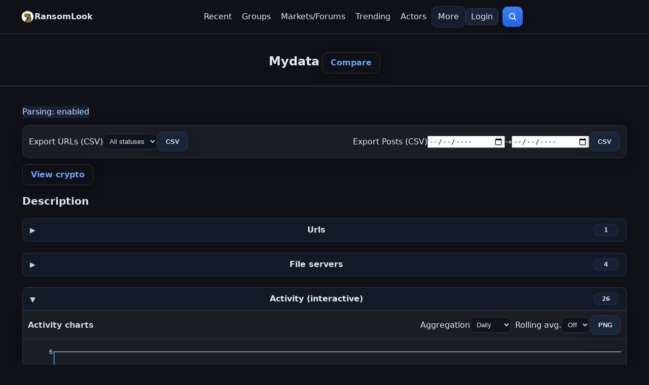

--- FILE ---
content_type: text/html; charset=utf-8
request_url: https://www.ransomlook.io/group/mydata
body_size: 18497
content:
<!doctype html>
<html lang="en">
<head>
  <meta charset="utf-8">
  <meta name="viewport" content="width=device-width, initial-scale=1">
  <title>mydata details</title>
  <meta name="description" content="Open, searchable ransomware group intelligence with live stats, posts and an API.">
  <link rel="stylesheet" href="/static/css/main.css" integrity="sha512-Y6hY6KL9sHC1KnPhrFmGruseQW4iEolBBhc68y363ZPhzRVlF/GnJpJuMhCYE96XVgxvAc1STiyQXRpaVCBrgg==">
  <script defer src="/static/js/main.js" integrity="sha512-XuopJqLSyyDyAfrLDD7BIl4JgP2t53tPRYSOufljt3I0q6sigMDPS41P/H8wxATWYJFGHXBWgfgxZuy7c2tdqw=="></script>
  <link rel="alternate" type="application/rss+xml" title="RansomLook — Recent posts" href="/rss.xml">
</head>
<body>
<script>
document.addEventListener("DOMContentLoaded", function () {
  const toggle   = document.querySelector(".nav-toggle");
  const navLinks = document.querySelector(".nav-links");
  const langBtn  = document.querySelector(".lang-btn");
  const langMenu = document.querySelector(".lang-menu");

  if (toggle && navLinks) {
    const openNav  = () => { navLinks.classList.add("active"); document.body.classList.add("menu-open"); toggle.setAttribute("aria-expanded","true"); };
    const closeNav = () => { navLinks.classList.remove("active"); document.body.classList.remove("menu-open"); toggle.setAttribute("aria-expanded","false"); };

    toggle.addEventListener("click", (e) => {
      e.stopPropagation();
      navLinks.classList.contains("active") ? closeNav() : openNav();
    });

    // Fermer au clic en dehors
    document.addEventListener("click", (e) => {
      if (navLinks.classList.contains("active") && !navLinks.contains(e.target) && e.target !== toggle) {
        closeNav();
      }
    });
  }

  // Dropdown langue (pas d'ESC)
  if (langBtn && langMenu) {
    const closeLang = () => { langMenu.classList.remove("open"); langBtn.setAttribute("aria-expanded","false"); };

    langBtn.addEventListener("click", (e) => {
      e.stopPropagation();
      const open = !langMenu.classList.contains("open");
      langMenu.classList.toggle("open", open);
      langBtn.setAttribute("aria-expanded", open ? "true" : "false");
    });

    document.addEventListener("click", (e) => {
      if (langMenu.classList.contains("open") && !langMenu.contains(e.target) && e.target !== langBtn) {
        closeLang();
      }
    });
  }
});
</script>
  <header class="site-header">
  <div class="container header-inner">
    <!-- Brand (left) -->
    <a class="brand" href="/" aria-label="RansomLook home">
      <img src="/static/ransomlook.svg" alt="RansomLook logo" width="28" height="28">
      
      <span class="brand-name" data-name="RansomLook">RansomLook</span>
   </a>

    <!-- Primary nav (center) -->
    <nav class="nav-main" aria-label="Primary">
      
      <!-- Search button (always visible near burger) -->
      <button class="nav-toggle" aria-label="Toggle navigation">☰</button>
      <ul class="nav-links">
  <li>
    <a href="/recent" >Recent</a>
  </li>
  <li>
    <a href="/groups" >Groups</a>
  </li>
  <li>
    <a href="/markets" >Markets/Forums</a>
  </li>
  <li>
    <a href="/hot" title="Trending" >Trending</a>
  <li>
    <a href="/actors" title="Actors" >Actors</a>
  </li>

  
  <li class="more">
    <details>
      <summary aria-haspopup="menu" aria-expanded="false" >More</summary>
      <ul class="more-menu" role="menu">
        <li role="none">
          <a role="menuitem" href="/crypto" title="Cryptocurrencies" >Cryptocurrencies</a>
        </li>
        <li role="none">
          <a role="menuitem" href="/leaks" title="Leaks" >Leaks</a>
        </li>
        <li role="none">
          <a role="menuitem" href="/notes" title="Notes" >Ransomware Notes</a>
        </li>
        <li role="none">
          <a role="menuitem" href="/stats" >Stats</a>
        </li>
        
        <li role="none">
          <a role="menuitem" href="/doc/" >Docs</a>
        </li>
        <li role="none">
          <a role="menuitem" href="/glossary" >Glossary</a>
        </li>
        <li role="none">
          <a role="menuitem" href="/about" >About</a>
        </li>
      </ul>
    </details>
  </li>

  
    <li class="nav-login">
      <a href="/login" >Login</a>
    </li>
  

  <li><button class="icon-btn search-open header-search" data-open="searchModal" title="Search (Ctrl/Cmd+K)">
        <svg width="20" height="20" viewBox="0 0 24 24" aria-hidden="true">
          <path d="M10.5 3a7.5 7.5 0 0 1 5.916 12.163l4.21 4.21-1.414 1.414-4.21-4.21A7.5 7.5 0 1 1 10.5 3Zm0 2a5.5 5.5 0 1 0 0 11 5.5 5.5 0 0 0 0-11Z" />
        </svg>
        <span class="visually-hidden">Search</span>
      </button>
</li>

</ul>
    </nav>

  </div>
</header>


  <main id="content">

<!-- ===== HERO ===== -->
<section class="hero">
  <div class="container">
    <h1 style="display:inline">Mydata</h1>
    
      <a class="btn" href="/compare">Compare</a>
  </div>

<style>
.badge-status{display:inline-block;padding:2px 8px;border-radius:999px;font-size:12px;border:1px solid var(--border)}
.badge-up{background:#11371e;color:#b5f7c8;border-color:#1e6b37}
.badge-down{background:#3a1111;color:#ffc0c0;border-color:#7a2a2a}
.badge-unknown{background:#2a2f3a;color:#d1d5db;border-color:#4b5563}
.spark{width:120px;height:28px}.uptime-cell{white-space:nowrap}
</style>
</section>

<section class="metrics-section">
  <div class="container">

    
    

    
    <div class="profile-badges" style="margin-bottom:14px;">
      <span class="badge-neutral">Parsing: enabled</span>
      
      
      
    </div>

    
<div class="table-card" style="padding:12px;margin:12px 0">
  <div style="display:flex;align-items:center;justify-content:space-between;gap:12px;flex-wrap:wrap">
    <!-- RIGHT: Export URLs -->
    <form method="get"
          action="/group/mydata/urls.csv"
          class="filters"
          style="display:inline-flex;gap:8px;align-items:center">
      <label for="csv-status" class="label" style="margin:0">Export URLs (CSV)</label>
      <select id="csv-status" name="status" class="input" style="padding:6px 8px">
        <option value="all" selected>All statuses</option>
        <option value="active">Active</option>
        <option value="inactive">Inactive</option>
      </select>
      <button type="submit" class="btn btn-secondary btn-sm">CSV</button>
    </form>
    <!-- LEFT: Export Posts -->
    
    <form method="get"
          action="/group/mydata/posts.csv"
          class="filters" style="display:inline-flex;gap:8px;align-items:center;flex-wrap:wrap">
      <label class="label" style="margin:0">Export Posts (CSV)</label>
      <input type="date" name="from" aria-label="From date">
      <span>→</span>
      <input type="date" name="to" aria-label="To date">
      <button type="submit" class="btn btn-secondary btn-sm">CSV</button>
    </form>
    

  </div>
</div>


  <p class="lead" style="margin-top: .5rem">
    <a class="btn" href="/crypto/mydata" title="View crypto">
      View crypto
    </a>
  </p>




    
      <div class="profile-desc prose">
        <h3 class="section-title" style="padding:0">Description</h3>
        <p></p>
      </div>
    

    
    
    
      
      
        
          
        
      
    
      
      
        
          
        
      
    
      
      
        
          
        
      
    
      
      
        
          
        
      
    
      
      
        
          
        
      
    

    
    
    




    
    
    

    
    
    

    
    
    

    
    
    

    
    
    

    
    
    

    
    
    

    
    
    

    
    
    

    
    
    

    
    
    <details class="section-block" data-accordion>
      <summary class="section-summary">
        <span>Urls</span><span class="count">1</span>
      </summary>
      <div class="table-card">
        <div class="table-scroll">
          <table class="rl-table" aria-label="URLs">
            <thead>
              <tr>
                <th>Url</th>
                <th style="width:12%"><center>Status</center></th>
                <th style="width:12%"><center>Screen</center></th>
                <th style="width:10%"><center>Uptime 30d</center></th>
                <th style="width:18%"><center>Health</center></th>
              </tr>
</thead>
            <tbody>
              
                <tr>
                  <td class="url-cell ">http://mydatae2d63il5oaxxangwnid5loq2qmtsol2ozr6vtb7yfm5ypzo6id.onion/blog</td>
                  <td>
                    
                      <span class="badge-status badge-up">Up</span>
                    
                  </td>
                  <td class="thumb-cell">
                    
                      <a href="/screenshots/mydata-mydatae2d63il5oaxxangwnid5loq2qmtsol2ozr6vtb7yfm5ypzo6idonionblog.png" class="open-shot" data-caption="http://mydatae2d63il5oaxxangwnid5loq2qmtsol2ozr6vtb7yfm5ypzo6id.onion/blog">
                        <img class="thumb" src="/screenshots/mydata-mydatae2d63il5oaxxangwnid5loq2qmtsol2ozr6vtb7yfm5ypzo6idonionblog.png" alt="Screen">
                      </a>
                    
                  </td>
                  <td class="uptime-cell"><center>93%</center></td>
                  <td><div class="spark" data-health="[0, 0, 1, 1, 1, 1, 1, 1, 1, 1, 1, 1, 1, 1, 1, 1, 1, 1, 1, 1, 1, 1, 1, 1, 1, 1, 1, 1, 1, 1]"></div></td>
                </tr>
              
            </tbody>
          </table>
        </div>
      </div>
    </details>
    

    
    
    <details class="section-block" data-accordion>
      <summary class="section-summary">
        <span>File servers</span><span class="count">4</span>
      </summary>
      <div class="table-card">
        <div class="table-scroll">
          <table class="rl-table" aria-label="File servers">
            <thead>
              <tr>
                <th>Url</th>
                <th style="width:12%"><center>Status</center></th>
                <th style="width:12%"><center>Screen</center></th>
                <th style="width:10%"><center>Uptime 30d</center></th>
                <th style="width:18%"><center>Health</center></th>
              </tr>
</thead>
            <tbody>
              
                <tr>
                  <td class="url-cell ">http://xszpovfd3q52omk5larjf4y7rziov2oee4u4amcm32wwsxc7ublmdtid.onion/</td>
                  <td>
                    
                      <span class="badge-status badge-down">Down</span>
                    
                  </td>
                  <td class="thumb-cell">
                    
                  </td>
                  <td class="uptime-cell"><center>0%</center></td>
                  <td><div class="spark" data-health="[0, 0, 0, 0, 0, 0, 0, 0, 0, 0]"></div></td>
                </tr>
              
                <tr>
                  <td class="url-cell ">http://ot3vo3od2pajc7ymxdk6wimur7j7pgs2agvqlzyculowk3yoxzene2id.onion/</td>
                  <td>
                    
                      <span class="badge-status badge-down">Down</span>
                    
                  </td>
                  <td class="thumb-cell">
                    
                  </td>
                  <td class="uptime-cell"><center>0%</center></td>
                  <td><div class="spark" data-health="[0, 0, 0, 0, 0, 0, 0, 0, 0, 0]"></div></td>
                </tr>
              
                <tr>
                  <td class="url-cell ">http://2id7ik6lkd3jjjjlaarr3wckrxidp3bgl2jn5nhqciouk2ehuyakdiqd.onion/</td>
                  <td>
                    
                      <span class="badge-status badge-down">Down</span>
                    
                  </td>
                  <td class="thumb-cell">
                    
                  </td>
                  <td class="uptime-cell"><center>0%</center></td>
                  <td><div class="spark" data-health="[0, 0, 0, 0, 0, 0, 0, 0, 0, 0]"></div></td>
                </tr>
              
                <tr>
                  <td class="url-cell ">http://3v4zoso2ghne47usnhyoe4dsezmfqhfv5v5iuep4saic5nnfpc6phrad.onion/</td>
                  <td>
                    
                      <span class="badge-status badge-down">Down</span>
                    
                  </td>
                  <td class="thumb-cell">
                    
                  </td>
                  <td class="uptime-cell"><center>0%</center></td>
                  <td><div class="spark" data-health="[0, 0, 0, 0, 0, 0, 0, 0, 0, 0, 0, 0, 0, 0, 0, 0, 0, 0, 0, 0, 0, 0, 0, 0, 0, 0, 0, 0, 0, 0]"></div></td>
                </tr>
              
            </tbody>
          </table>
        </div>
      </div>
    </details>
    

    
    

    
    

    
    
    <details class="section-block" data-accordion open>
      <summary class="section-summary">
        <span>Activity (interactive)</span>
        <span class="count">26</span>
      </summary>

      <div class="table-card">
        <div class="card-toolbar" style="display:flex;justify-content:space-between;align-items:center;padding:8px 10px;border-bottom:1px solid var(--border)">
          <span class="card-title" style="font-weight:600;opacity:.9;cursor:pointer" title="Open large view">Activity charts</span>
          <div style="display:flex;gap:10px;align-items:center">
            <label for="grp-bucket" class="label" style="margin:0">Aggregation</label>
            <select id="grp-bucket" class="input" style="padding:6px 8px">
              <option value="day" selected>Daily</option>
              <option value="week">Weekly</option>
            </select>
            <label for="grp-roll" class="label" style="margin-left:8px;margin-bottom:0">Rolling avg.</label>
            <select id="grp-roll" class="input" style="padding:6px 8px">
              <option value="0" selected>Off</option>
              <option value="3">3</option>
              <option value="7">7</option>
              <option value="14">14</option>
            </select>
            <button data-dl="grp-bar" class="btn btn-secondary btn-sm" type="button" title="Download PNG">PNG</button>
          </div>
        </div>
        <div id="grp-bar" style="height:360px"></div>
      </div>
    </details>

    <script src="/static/js/plotly.min.js" defer></script>

    <script>
    document.addEventListener('DOMContentLoaded', () => {
      const POSTS = [{"description": "Bangkok Eagle Wings Co.,Ltd.67/14 Mu 5 Chuamsamphan Rd. Kokfad. Nongchok. Bangkok 10530. Thailand.Stamping processWelding and assembly processMachining processPainting process", "discovered": "2025-11-16 00:24:45.979562", "link": "blog_1-30", "magnet": null, "post_title": "https://www.bew.co.th", "screen": "screenshots/mydata/wwwbewcoth.png"}, {"description": "It is dental practice devoted to restoring and enhancing the natural beauty of your smile using conservative, state-of-the-art procedures that will result in beautiful, long lasting smiles!", "discovered": "2025-11-03 21:25:06.849916", "link": "blog_1-26", "magnet": null, "post_title": "www.myriversidedentaloffice.com", "screen": "screenshots/mydata/wwwmyriversidedentalofficecom.png"}, {"description": "117 GB data has stolen5611 Grossarl | Marktstr. 109+43 (0) 6414 / 2760", "discovered": "2025-11-03 03:24:47.058475", "link": "blog_1-28", "magnet": null, "post_title": "https://www.unterkofler.info", "screen": "screenshots/mydata/wwwunterkoflerinfo.png"}, {"description": "www.automotiveml.com", "discovered": "2025-11-03 03:24:45.530012", "link": "blog_1-29", "magnet": null, "post_title": "www.automotiveml.com", "screen": "screenshots/mydata/wwwautomotivemlcom.png"}, {"description": "At Verdugo Hills Dental in Glendale, CA, our experienced team is committed to more than just dentistry\u2014we\u2019re here to ensure your comfort and overall well-being every step of the way. From routine check-ups to advanced restorative treatments, we deliver comprehensive care with a gentle touch, alw...Read more \u21d2", "discovered": "2025-10-31 02:25:31.777423", "link": "blog_1-27", "magnet": null, "post_title": "www.verdugohillsdental.com", "screen": "screenshots/mydata/wwwverdugohillsdentalcom.png"}, {"description": "Mangueira Ind\u00fastria e Com\u00e9rcio de Tubos e A\u00e7os Especiais Ltda. was founded on October 3, 1972, with the objective of importing DIN ST 52 steel mechanical tubes. Later, when Mannesmann S.A. began industrializing this product line, Mangueira obtained a distribution quota for DIN ST 52 mechanical tu...Read more \u21d2", "discovered": "2025-10-13 23:26:33.988567", "link": "blog_1-25", "magnet": null, "post_title": "www.mercantetubos.com.br", "screen": "screenshots/mydata/wwwmercantetuboscombr.png"}, {"description": "Liberty Dental Care \u0026 Dentures provides general dentistry 7100 Sennet Pl, Suite E Liberty Township, Ohio 45069Around The Corner From Laser Web in Liberty Town Centerlibertydental007@gmail.com513-644-2086513-644-228958Gb data has been stolen", "discovered": "2025-10-06 05:27:17.101485", "link": "blog_1-24", "magnet": null, "post_title": "https://www.libertydentaltown.com", "screen": "screenshots/mydata/wwwlibertydentaltowncom.png"}, {"description": "~86 GB Data-Contracts-Projects-Financial data of the company -Accounts-Budget-Clients", "discovered": "2025-10-01 15:27:38.522696", "link": "blog_1-22", "magnet": null, "post_title": "https://www.adhunikpower.com", "screen": "screenshots/mydata/wwwadhunikpowercom.png"}, {"description": "23 GB dataClientsProjectsFinancial documentationetc.", "discovered": "2025-09-29 13:28:23.309932", "link": "blog_1-23", "magnet": null, "post_title": "www.sonoshowmoveis.com.br", "screen": "screenshots/mydata/wwwsonoshowmoveiscombr.png"}, {"description": "~170 GB dataCiudad Ju\u00e1rez, M\u00e9xico \u00b7 Samalayuca, Chihuahua, Mexico \u00b7 Valle de Ju\u00e1rez, Jalisco, M\u00e9xico-Contracts-Projects-Clients-Customers-Employeesetc", "discovered": "2025-09-16 21:27:01.087833", "link": "blog_1-21", "magnet": null, "post_title": "grupozeta.com \u0026 www.grupozetajalisco.com", "screen": "screenshots/mydata/grupozetacom \u0026 wwwgrupozetajaliscocom.png"}, {"description": "150 GB DATA-Contracts-Projects-Clients-Customersetc", "discovered": "2025-09-08 16:30:16.778164", "link": "blog_1-18", "magnet": null, "post_title": "nubox.com \u0026 sumasaas.com", "screen": "screenshots/mydata/nuboxcom \u0026 sumasaascom.png"}, {"description": "~200 GB data has been stolenClientsProjectsFinancial documentationetc.", "discovered": "2025-09-08 06:29:30.277063", "link": "blog_1-20", "magnet": null, "post_title": "https://gazomet.pl \u0026 https://cgas.pl", "screen": "screenshots/mydata/gazometpl \u0026 https:cgaspl.png"}, {"description": "Integrated Pathology Services90 GB data", "discovered": "2025-09-04 12:27:16.843526", "link": "blog_1-19", "magnet": null, "post_title": "https://ipathpr.com", "screen": "screenshots/mydata/ipathprcom.png"}, {"description": "90GB DATA-Customer data -Financial data of the company -Employee information etc.", "discovered": "2024-08-09 21:23:09.545562", "link": "blog_1-17", "magnet": null, "post_title": "https://www.arkworkplacerisk.co.uk", "screen": "screenshots/mydata/wwwarkworkplaceriskcouk.png"}, {"description": "100GB DATAemployeesclientsdatabase and etc", "discovered": "2024-08-06 19:25:05.585198", "link": "blog_1-16", "magnet": null, "post_title": "https://biw-burger.de", "screen": "screenshots/mydata/biw-burgerde.png"}, {"description": "https://goftac.com/    firsttx.com  First Texas Alliance Corp   (FTAC)Providing advisory services to business owners, professionals, and high-net-worth individuals. zackh@firsttx.com   Zack HooperChuck Marler  Financial Planning Client   cmarler@ssgsta.comstole data:doc/xls/t...Read more \u21d2", "discovered": "2024-04-24 10:34:10.644443", "link": "blog_1-15", "magnet": null, "post_title": "https://goftac.com/    firsttx.com  First Texas Alliance Corp   (FTAC)", "screen": "screenshots/mydata/goftaccom    firsttxcom  First Texas Alliance Corp   (FTAC).png"}, {"description": "GEODIS Thai Ltd. came under attack! All SQL bases of the company are available! We think there\u0027s a lot to see!GEODIS is a leading worldwide provider of customized transportation, warehousing, global logistics, and supply chain solutions. We unlock value in a complex and evolving world.Read more \u21d2", "discovered": "2024-04-18 10:30:38.362149", "link": "blog_1-14", "magnet": null, "post_title": "https://geodis.com", "screen": "screenshots/mydata/geodiscom.png"}, {"description": "225GB DATAemployeesclientsdatabase and etc", "discovered": "2024-03-10 09:37:25.892960", "link": "blog_1-12", "magnet": null, "post_title": "https://www.consorzioinnova.it", "screen": "screenshots/mydata/wwwconsorzioinnovait.png"}, {"description": "BM Catalysts is the largest independent manufacturer of high-quality aftermarket catalytic converters, DPFs and front pipes in Europethe accounting.+ projects+ hr info and etc stolen and will be uploaded~100 GB docs", "discovered": "2024-02-14 13:26:31.584465", "link": "blog_1-11", "magnet": null, "post_title": "BM Catalysts    bmcatalysts.co.uk", "screen": "screenshots/mydata/BM Catalysts    bmcatalystscouk.png"}, {"description": "Eland Energy is an independent oil and natural gas exploration and production company. Eland\u0027s operations are focused onshore in the United States.stole ~100gb docs. all accounting", "discovered": "2024-01-26 16:32:19.539607", "link": "blog_1-9", "magnet": null, "post_title": "elandenergy.com         Eland Energy", "screen": "screenshots/mydata/elandenergycom         Eland Energy.png"}, {"description": "IntegrityInc.org   Integrity, Inc. is an organization that provides home and community based services for people with developmental disabilities in the state of Arkansas.!!!this company has allowed confidential data to be published!!!SQL DB/accounting and other docs", "discovered": "2024-01-24 17:27:06.223913", "link": "blog_1-2", "magnet": null, "post_title": "IntegrityInc.org   Integrity Inc", "screen": "screenshots/mydata/IntegrityIncorg   Integrity Inc.png"}, {"description": "All important information downloaded from the https://www.carri.com servers will be placed here: -Customer data -Financial data of the company -Employee information etc.", "discovered": "2024-01-24 17:27:05.032301", "link": "blog_1-3", "magnet": null, "post_title": "https://www.carri.com", "screen": "screenshots/mydata/wwwcarricom.png"}, {"description": "Gadot Biochemical Industries LtdGBi is a leading manufacturer of food and nutraceutical ingredients, committed to providing the quality products and reliable supply our customers demand.GBi has been meeting the needs of the food, beverage, pharmaceutical, nutritional supplement, and detergen...Read more \u21d2", "discovered": "2024-01-24 17:27:03.811893", "link": "blog_1-4", "magnet": null, "post_title": "https://www.gadotbio.com/  Gadot Biochemical Industries Ltd", "screen": "screenshots/mydata/wwwgadotbiocom  Gadot Biochemical Industries Ltd.png"}, {"description": "accolade-group.com + levelwear.comLevelwear is a premium sports apparel brand providing on-trend, technically superior, and value rich apparel to the upper-end golf and licensed sports markets. Their core strengths include innovation, decoration, and quick response.+Taiwan  microelec...Read more \u21d2", "discovered": "2024-01-24 17:27:02.600667", "link": "blog_1-5", "magnet": null, "post_title": "accolade-group.com + levelwear.com +Taiwan  microelectronics(CRM).", "screen": "screenshots/mydata/accolade-groupcom + levelwearcom +Taiwan  microelectronics(CRM).png"}, {"description": "The A24Group has been operating for over 27 years, providing high-quality temporary nurses and care assistants across England, Scotland, and Wales. We\u0027re dedicated to serving various client groups, including the NHS, Integrated Care Boards, nursing homes, and mental health and support businesses, as...Read more \u21d2", "discovered": "2024-01-24 17:27:01.398330", "link": "blog_1-6", "magnet": null, "post_title": "a24group.com  ambition24hours.co.za", "screen": "screenshots/mydata/a24groupcom  ambition24hourscoza.png"}, {"description": "We publish the database of Mike Ferry, it includes the entire accounting of the company, the CRM base! Phones and personal data of the company\u0027s clients!Mike Ferry is the founder of The Mike Ferry Organization, the Global Leader in Real Estate Coaching and Training. Mike has been involved in...Read more \u21d2", "discovered": "2024-01-24 17:27:00.133947", "link": "blog_1-7", "magnet": null, "post_title": "https://www.mikeferry.com", "screen": "screenshots/mydata/wwwmikeferrycom.png"}];
      const COLOR_TEXT = '#e5e7eb';
      const fmtDay = d => d.toISOString().slice(0,10);
      const parseISO = s => new Date(s);
      const toMonday = d => { const x=new Date(Date.UTC(d.getFullYear(), d.getMonth(), d.getDate())); const w=x.getUTCDay()||7; x.setUTCDate(x.getUTCDate()-w+1); return x; };
      const weekKey = d => fmtDay(toMonday(d));
      const rolling = (arr,w)=>{ if(!w||w<=1) return arr; const out=[]; let sum=0; for(let i=0;i<arr.length;i++){ sum+=arr[i]; if(i>=w) sum-=arr[i-w]; out.push(i>=w-1? +(sum/w).toFixed(3): null);} return out; };
      const $bucket = document.getElementById('grp-bucket');
      const $roll   = document.getElementById('grp-roll');

      function baseLayout(extra={}){ return Object.assign({
        paper_bgcolor:'rgba(0,0,0,0)', plot_bgcolor:'rgba(0,0,0,0)',
        font:{color:COLOR_TEXT}, margin:{l:60,r:10,t:10,b:60},
        xaxis:{ tickfont:{color:COLOR_TEXT}, titlefont:{color:COLOR_TEXT} },
        yaxis:{ tickfont:{color:COLOR_TEXT}, titlefont:{color:COLOR_TEXT} },
        legend:{ font:{color:COLOR_TEXT} }
      }, extra); }

      function bucketize() {
        const bucket = $bucket.value, map = new Map();
        POSTS.forEach(p => {
          const ts = parseISO(p.discovered || p.timestamp || p.time);
          if (!isNaN(ts)) map.set(bucket==='week'? fmtDay(toMonday(ts)) : fmtDay(ts), (map.get(bucket==='week'? fmtDay(toMonday(ts)) : fmtDay(ts))||0)+1);
        });
        const keys = [...map.keys()].sort(), counts = keys.map(k => map.get(k)||0);
        const roll = (v => { const w=+$roll.value||0; if(!w||w<=1) return counts.map(x=>x); let s=0,o=[]; for(let i=0;i<counts.length;i++){ s+=counts[i]; if(i>=w) s-=counts[i-w]; o.push(i>=w-1? +(s/w).toFixed(3): null);} return o; })();
        return { keys, counts, roll };
      }

      function draw() {
        const {keys, counts, roll} = bucketize();
        const traces = [{type:'bar', x:keys, y:counts, name:'Posts', hovertemplate:'%{x}: %{y}<extra></extra>'}];
        if ((+($roll.value||0)) > 0) traces.push({type:'scatter', mode:'lines', name:`Rolling ${$roll.value}`, x:keys, y:roll});
        Plotly.react('grp-bar', traces, baseLayout({ xaxis:{ tickangle:-25, automargin:true } }), {displayModeBar:false});
      }
      [$bucket, $roll].forEach(el => el.addEventListener('change', draw));
      draw();

      // PNG
      document.addEventListener('click', async (e) => {
        const btn = e.target.closest('[data-dl="grp-bar"]');
        if (!btn) return;
        const dataUrl = await Plotly.toImage('grp-bar', {format:'png', width:1200, height:700});
        const res = await fetch(dataUrl); const blob = await res.blob();
        const a = document.createElement('a'); a.href = URL.createObjectURL(blob);
        a.download = `mydata_activity.png`; document.body.appendChild(a); a.click(); a.remove();
        setTimeout(()=>URL.revokeObjectURL(a.href), 1500);
      });
    });
    </script>
    

    
    
    <details class="section-block" data-accordion open>
      <summary class="section-summary">
        <span>Posts</span><span class="count">26</span>
      </summary>

      <div class="table-card">
        <div class="table-scroll">
          <table class="rl-table" aria-label="Posts">
            <thead>
              <tr>
                <th style="width:12%">Date</th>
                <th style="width:28%">Title</th>
                <th>Description</th>
                <th style="width:14%">Screen</th>
              </tr>
            </thead>
            <tbody>
              
                <tr>
                  <td><center><time datetime="2025-11-16 00:24:45.979562">2025-11-16</time></center></td>
                  <td>https://www.bew.co.th</td>
                  <td style="word-break:break-all">Bangkok Eagle Wings Co.,Ltd.67/14 Mu 5 Chuamsamphan Rd. Kokfad. Nongchok. Bangkok 10530. Thailand.Stamping processWelding and assembly processMachining processPainting process</td>
                  <td class="thumb-cell">
                    
                      <a href="/screenshots/mydata/wwwbewcoth.png" class="open-shot" data-caption="https://www.bew.co.th">
                          Screen 
                      </a>
                    
                  </td>
                </tr>
              
                <tr>
                  <td><center><time datetime="2025-11-03 21:25:06.849916">2025-11-03</time></center></td>
                  <td>www.myriversidedentaloffice.com</td>
                  <td style="word-break:break-all">It is dental practice devoted to restoring and enhancing the natural beauty of your smile using conservative, state-of-the-art procedures that will result in beautiful, long lasting smiles!</td>
                  <td class="thumb-cell">
                    
                      <a href="/screenshots/mydata/wwwmyriversidedentalofficecom.png" class="open-shot" data-caption="www.myriversidedentaloffice.com">
                          Screen 
                      </a>
                    
                  </td>
                </tr>
              
                <tr>
                  <td><center><time datetime="2025-11-03 03:24:47.058475">2025-11-03</time></center></td>
                  <td>https://www.unterkofler.info</td>
                  <td style="word-break:break-all">117 GB data has stolen5611 Grossarl | Marktstr. 109+43 (0) 6414 / 2760</td>
                  <td class="thumb-cell">
                    
                      <a href="/screenshots/mydata/wwwunterkoflerinfo.png" class="open-shot" data-caption="https://www.unterkofler.info">
                          Screen 
                      </a>
                    
                  </td>
                </tr>
              
                <tr>
                  <td><center><time datetime="2025-11-03 03:24:45.530012">2025-11-03</time></center></td>
                  <td>www.automotiveml.com</td>
                  <td style="word-break:break-all">www.automotiveml.com</td>
                  <td class="thumb-cell">
                    
                      <a href="/screenshots/mydata/wwwautomotivemlcom.png" class="open-shot" data-caption="www.automotiveml.com">
                          Screen 
                      </a>
                    
                  </td>
                </tr>
              
                <tr>
                  <td><center><time datetime="2025-10-31 02:25:31.777423">2025-10-31</time></center></td>
                  <td>www.verdugohillsdental.com</td>
                  <td style="word-break:break-all">At Verdugo Hills Dental in Glendale, CA, our experienced team is committed to more than just dentistry—we’re here to ensure your comfort and overall well-being every step of the way. From routine check-ups to advanced restorative treatments, we deliver comprehensive care with a gentle touch, alw...Read more ⇒</td>
                  <td class="thumb-cell">
                    
                      <a href="/screenshots/mydata/wwwverdugohillsdentalcom.png" class="open-shot" data-caption="www.verdugohillsdental.com">
                          Screen 
                      </a>
                    
                  </td>
                </tr>
              
                <tr>
                  <td><center><time datetime="2025-10-13 23:26:33.988567">2025-10-13</time></center></td>
                  <td>www.mercantetubos.com.br</td>
                  <td style="word-break:break-all">Mangueira Indústria e Comércio de Tubos e Aços Especiais Ltda. was founded on October 3, 1972, with the objective of importing DIN ST 52 steel mechanical tubes. Later, when Mannesmann S.A. began industrializing this product line, Mangueira obtained a distribution quota for DIN ST 52 mechanical tu...Read more ⇒</td>
                  <td class="thumb-cell">
                    
                      <a href="/screenshots/mydata/wwwmercantetuboscombr.png" class="open-shot" data-caption="www.mercantetubos.com.br">
                          Screen 
                      </a>
                    
                  </td>
                </tr>
              
                <tr>
                  <td><center><time datetime="2025-10-06 05:27:17.101485">2025-10-06</time></center></td>
                  <td>https://www.libertydentaltown.com</td>
                  <td style="word-break:break-all">Liberty Dental Care &amp; Dentures provides general dentistry 7100 Sennet Pl, Suite E Liberty Township, Ohio 45069Around The Corner From Laser Web in Liberty Town Centerlibertydental007@gmail.com513-644-2086513-644-228958Gb data has been stolen</td>
                  <td class="thumb-cell">
                    
                      <a href="/screenshots/mydata/wwwlibertydentaltowncom.png" class="open-shot" data-caption="https://www.libertydentaltown.com">
                          Screen 
                      </a>
                    
                  </td>
                </tr>
              
                <tr>
                  <td><center><time datetime="2025-10-01 15:27:38.522696">2025-10-01</time></center></td>
                  <td>https://www.adhunikpower.com</td>
                  <td style="word-break:break-all">~86 GB Data-Contracts-Projects-Financial data of the company -Accounts-Budget-Clients</td>
                  <td class="thumb-cell">
                    
                      <a href="/screenshots/mydata/wwwadhunikpowercom.png" class="open-shot" data-caption="https://www.adhunikpower.com">
                          Screen 
                      </a>
                    
                  </td>
                </tr>
              
                <tr>
                  <td><center><time datetime="2025-09-29 13:28:23.309932">2025-09-29</time></center></td>
                  <td>www.sonoshowmoveis.com.br</td>
                  <td style="word-break:break-all">23 GB dataClientsProjectsFinancial documentationetc.</td>
                  <td class="thumb-cell">
                    
                      <a href="/screenshots/mydata/wwwsonoshowmoveiscombr.png" class="open-shot" data-caption="www.sonoshowmoveis.com.br">
                          Screen 
                      </a>
                    
                  </td>
                </tr>
              
                <tr>
                  <td><center><time datetime="2025-09-16 21:27:01.087833">2025-09-16</time></center></td>
                  <td>grupozeta.com &amp; www.grupozetajalisco.com</td>
                  <td style="word-break:break-all">~170 GB dataCiudad Juárez, México · Samalayuca, Chihuahua, Mexico · Valle de Juárez, Jalisco, México-Contracts-Projects-Clients-Customers-Employeesetc</td>
                  <td class="thumb-cell">
                    
                      <a href="/screenshots/mydata/grupozetacom%20%26%20wwwgrupozetajaliscocom.png" class="open-shot" data-caption="grupozeta.com &amp; www.grupozetajalisco.com">
                          Screen 
                      </a>
                    
                  </td>
                </tr>
              
                <tr>
                  <td><center><time datetime="2025-09-08 16:30:16.778164">2025-09-08</time></center></td>
                  <td>nubox.com &amp; sumasaas.com</td>
                  <td style="word-break:break-all">150 GB DATA-Contracts-Projects-Clients-Customersetc</td>
                  <td class="thumb-cell">
                    
                      <a href="/screenshots/mydata/nuboxcom%20%26%20sumasaascom.png" class="open-shot" data-caption="nubox.com &amp; sumasaas.com">
                          Screen 
                      </a>
                    
                  </td>
                </tr>
              
                <tr>
                  <td><center><time datetime="2025-09-08 06:29:30.277063">2025-09-08</time></center></td>
                  <td>https://gazomet.pl &amp; https://cgas.pl</td>
                  <td style="word-break:break-all">~200 GB data has been stolenClientsProjectsFinancial documentationetc.</td>
                  <td class="thumb-cell">
                    
                      <a href="/screenshots/mydata/gazometpl%20%26%20https%3Acgaspl.png" class="open-shot" data-caption="https://gazomet.pl &amp; https://cgas.pl">
                          Screen 
                      </a>
                    
                  </td>
                </tr>
              
                <tr>
                  <td><center><time datetime="2025-09-04 12:27:16.843526">2025-09-04</time></center></td>
                  <td>https://ipathpr.com</td>
                  <td style="word-break:break-all">Integrated Pathology Services90 GB data</td>
                  <td class="thumb-cell">
                    
                      <a href="/screenshots/mydata/ipathprcom.png" class="open-shot" data-caption="https://ipathpr.com">
                          Screen 
                      </a>
                    
                  </td>
                </tr>
              
                <tr>
                  <td><center><time datetime="2024-08-09 21:23:09.545562">2024-08-09</time></center></td>
                  <td>https://www.arkworkplacerisk.co.uk</td>
                  <td style="word-break:break-all">90GB DATA-Customer data -Financial data of the company -Employee information etc.</td>
                  <td class="thumb-cell">
                    
                      <a href="/screenshots/mydata/wwwarkworkplaceriskcouk.png" class="open-shot" data-caption="https://www.arkworkplacerisk.co.uk">
                          Screen 
                      </a>
                    
                  </td>
                </tr>
              
                <tr>
                  <td><center><time datetime="2024-08-06 19:25:05.585198">2024-08-06</time></center></td>
                  <td>https://biw-burger.de</td>
                  <td style="word-break:break-all">100GB DATAemployeesclientsdatabase and etc</td>
                  <td class="thumb-cell">
                    
                      <a href="/screenshots/mydata/biw-burgerde.png" class="open-shot" data-caption="https://biw-burger.de">
                          Screen 
                      </a>
                    
                  </td>
                </tr>
              
                <tr>
                  <td><center><time datetime="2024-04-24 10:34:10.644443">2024-04-24</time></center></td>
                  <td>https://goftac.com/    firsttx.com  First Texas Alliance Corp   (FTAC)</td>
                  <td style="word-break:break-all">https://goftac.com/    firsttx.com  First Texas Alliance Corp   (FTAC)Providing advisory services to business owners, professionals, and high-net-worth individuals. zackh@firsttx.com   Zack HooperChuck Marler  Financial Planning Client   cmarler@ssgsta.comstole data:doc/xls/t...Read more ⇒</td>
                  <td class="thumb-cell">
                    
                      <a href="/screenshots/mydata/goftaccom%20%20%20%20firsttxcom%20%20First%20Texas%20Alliance%20Corp%20%20%20%28FTAC%29.png" class="open-shot" data-caption="https://goftac.com/    firsttx.com  First Texas Alliance Corp   (FTAC)">
                          Screen 
                      </a>
                    
                  </td>
                </tr>
              
                <tr>
                  <td><center><time datetime="2024-04-18 10:30:38.362149">2024-04-18</time></center></td>
                  <td>https://geodis.com</td>
                  <td style="word-break:break-all">GEODIS Thai Ltd. came under attack! All SQL bases of the company are available! We think there&#39;s a lot to see!GEODIS is a leading worldwide provider of customized transportation, warehousing, global logistics, and supply chain solutions. We unlock value in a complex and evolving world.Read more ⇒</td>
                  <td class="thumb-cell">
                    
                      <a href="/screenshots/mydata/geodiscom.png" class="open-shot" data-caption="https://geodis.com">
                          Screen 
                      </a>
                    
                  </td>
                </tr>
              
                <tr>
                  <td><center><time datetime="2024-03-10 09:37:25.892960">2024-03-10</time></center></td>
                  <td>https://www.consorzioinnova.it</td>
                  <td style="word-break:break-all">225GB DATAemployeesclientsdatabase and etc</td>
                  <td class="thumb-cell">
                    
                      <a href="/screenshots/mydata/wwwconsorzioinnovait.png" class="open-shot" data-caption="https://www.consorzioinnova.it">
                          Screen 
                      </a>
                    
                  </td>
                </tr>
              
                <tr>
                  <td><center><time datetime="2024-02-14 13:26:31.584465">2024-02-14</time></center></td>
                  <td>BM Catalysts    bmcatalysts.co.uk</td>
                  <td style="word-break:break-all">BM Catalysts is the largest independent manufacturer of high-quality aftermarket catalytic converters, DPFs and front pipes in Europethe accounting.+ projects+ hr info and etc stolen and will be uploaded~100 GB docs</td>
                  <td class="thumb-cell">
                    
                      <a href="/screenshots/mydata/BM%20Catalysts%20%20%20%20bmcatalystscouk.png" class="open-shot" data-caption="BM Catalysts    bmcatalysts.co.uk">
                          Screen 
                      </a>
                    
                  </td>
                </tr>
              
                <tr>
                  <td><center><time datetime="2024-01-26 16:32:19.539607">2024-01-26</time></center></td>
                  <td>elandenergy.com         Eland Energy</td>
                  <td style="word-break:break-all">Eland Energy is an independent oil and natural gas exploration and production company. Eland&#39;s operations are focused onshore in the United States.stole ~100gb docs. all accounting</td>
                  <td class="thumb-cell">
                    
                      <a href="/screenshots/mydata/elandenergycom%20%20%20%20%20%20%20%20%20Eland%20Energy.png" class="open-shot" data-caption="elandenergy.com         Eland Energy">
                          Screen 
                      </a>
                    
                  </td>
                </tr>
              
                <tr>
                  <td><center><time datetime="2024-01-24 17:27:06.223913">2024-01-24</time></center></td>
                  <td>IntegrityInc.org   Integrity Inc</td>
                  <td style="word-break:break-all">IntegrityInc.org   Integrity, Inc. is an organization that provides home and community based services for people with developmental disabilities in the state of Arkansas.!!!this company has allowed confidential data to be published!!!SQL DB/accounting and other docs</td>
                  <td class="thumb-cell">
                    
                      <a href="/screenshots/mydata/IntegrityIncorg%20%20%20Integrity%20Inc.png" class="open-shot" data-caption="IntegrityInc.org   Integrity Inc">
                          Screen 
                      </a>
                    
                  </td>
                </tr>
              
                <tr>
                  <td><center><time datetime="2024-01-24 17:27:05.032301">2024-01-24</time></center></td>
                  <td>https://www.carri.com</td>
                  <td style="word-break:break-all">All important information downloaded from the https://www.carri.com servers will be placed here: -Customer data -Financial data of the company -Employee information etc.</td>
                  <td class="thumb-cell">
                    
                      <a href="/screenshots/mydata/wwwcarricom.png" class="open-shot" data-caption="https://www.carri.com">
                          Screen 
                      </a>
                    
                  </td>
                </tr>
              
                <tr>
                  <td><center><time datetime="2024-01-24 17:27:03.811893">2024-01-24</time></center></td>
                  <td>https://www.gadotbio.com/  Gadot Biochemical Industries Ltd</td>
                  <td style="word-break:break-all">Gadot Biochemical Industries LtdGBi is a leading manufacturer of food and nutraceutical ingredients, committed to providing the quality products and reliable supply our customers demand.GBi has been meeting the needs of the food, beverage, pharmaceutical, nutritional supplement, and detergen...Read more ⇒</td>
                  <td class="thumb-cell">
                    
                      <a href="/screenshots/mydata/wwwgadotbiocom%20%20Gadot%20Biochemical%20Industries%20Ltd.png" class="open-shot" data-caption="https://www.gadotbio.com/  Gadot Biochemical Industries Ltd">
                          Screen 
                      </a>
                    
                  </td>
                </tr>
              
                <tr>
                  <td><center><time datetime="2024-01-24 17:27:02.600667">2024-01-24</time></center></td>
                  <td>accolade-group.com + levelwear.com +Taiwan  microelectronics(CRM).</td>
                  <td style="word-break:break-all">accolade-group.com + levelwear.comLevelwear is a premium sports apparel brand providing on-trend, technically superior, and value rich apparel to the upper-end golf and licensed sports markets. Their core strengths include innovation, decoration, and quick response.+Taiwan  microelec...Read more ⇒</td>
                  <td class="thumb-cell">
                    
                      <a href="/screenshots/mydata/accolade-groupcom%20%2B%20levelwearcom%20%2BTaiwan%20%20microelectronics%28CRM%29.png" class="open-shot" data-caption="accolade-group.com + levelwear.com +Taiwan  microelectronics(CRM).">
                          Screen 
                      </a>
                    
                  </td>
                </tr>
              
                <tr>
                  <td><center><time datetime="2024-01-24 17:27:01.398330">2024-01-24</time></center></td>
                  <td>a24group.com  ambition24hours.co.za</td>
                  <td style="word-break:break-all">The A24Group has been operating for over 27 years, providing high-quality temporary nurses and care assistants across England, Scotland, and Wales. We&#39;re dedicated to serving various client groups, including the NHS, Integrated Care Boards, nursing homes, and mental health and support businesses, as...Read more ⇒</td>
                  <td class="thumb-cell">
                    
                      <a href="/screenshots/mydata/a24groupcom%20%20ambition24hourscoza.png" class="open-shot" data-caption="a24group.com  ambition24hours.co.za">
                          Screen 
                      </a>
                    
                  </td>
                </tr>
              
                <tr>
                  <td><center><time datetime="2024-01-24 17:27:00.133947">2024-01-24</time></center></td>
                  <td>https://www.mikeferry.com</td>
                  <td style="word-break:break-all">We publish the database of Mike Ferry, it includes the entire accounting of the company, the CRM base! Phones and personal data of the company&#39;s clients!Mike Ferry is the founder of The Mike Ferry Organization, the Global Leader in Real Estate Coaching and Training. Mike has been involved in...Read more ⇒</td>
                  <td class="thumb-cell">
                    
                      <a href="/screenshots/mydata/wwwmikeferrycom.png" class="open-shot" data-caption="https://www.mikeferry.com">
                          Screen 
                      </a>
                    
                  </td>
                </tr>
              
            </tbody>
          </table>
        </div>
      </div>
    </details>
    

  </div>
</section>

<!-- ===== Chart enlarge modal (inchangé) ===== -->
<div id="chart-modal" class="chart-modal" aria-hidden="true">
  <div class="chart-modal__backdrop" data-close-modal></div>
  <div class="chart-modal__dialog" role="dialog" aria-modal="true" aria-label="Enlarged chart">
    <button class="chart-modal__close" type="button" aria-label="Close" data-close-modal>×</button>
    <div id="chart-modal-plot" style="height:78vh; width:90vw;"></div>
  </div>
</div>

<!-- ===== LIGHTBOX images (plein écran + légende dessous) ===== -->
<div id="imgModal" class="rl-modal rl-modal--lightbox" role="dialog" aria-modal="true" aria-labelledby="imgModalCaption" hidden>
  <div class="rl-modal__backdrop" data-close></div>
  <figure class="rl-modal__panel rl-modal__panel--image" role="document">
    <button class="rl-modal__close" aria-label="Close" data-close>&times;</button>

    <button class="img-nav img-prev" aria-label="Previous">‹</button>

    <div class="img-stage"><img id="imgModalImg" alt=""></div>

    <button class="img-nav img-next" aria-label="Next">›</button>

    <figcaption id="imgModalCaption" class="img-caption"></figcaption>
  </figure>
  </div>
</div>

<script>
document.addEventListener('DOMContentLoaded', function(){
  var SPARKS = document.querySelectorAll('.spark[data-health]');
  SPARKS.forEach(function(el){
    var series = [];
    try { series = JSON.parse(el.getAttribute('data-health')||'[]'); } catch(e){ series = []; }
    if(!series || !series.length){ el.textContent = '—'; return; }
    var x = series.map(function(v,i){ return i; });
    var data = [{ x:x, y:series, mode:'lines', hoverinfo:'skip', line:{ width:2 }, connectgaps:true }];
    var layout = { margin:{l:2,r:2,t:0,b:0}, height:28, width:120, paper_bgcolor:'rgba(0,0,0,0)', plot_bgcolor:'rgba(0,0,0,0)',
                   xaxis:{visible:false}, yaxis:{visible:false, range:[0,1]} };
    if (window.Plotly) {
      Plotly.newPlot(el, data, layout, {displayModeBar:false, staticPlot:true});
    } else {
      el.textContent = '—';
    }
  });
});
</script>
</div>

<style>
/* Lightbox overrides: plein écran, sans carte */
.rl-modal--lightbox .rl-modal__panel{
  background: transparent; border: none; box-shadow: none; border-radius: 0;
  width: 100vw; height: 100vh; padding: 0;
  display: grid; grid-template-rows: 1fr auto; align-items: center; justify-items: center;
}
.rl-modal__backdrop{ background: rgba(0,0,0,.75); }

/* Zone image */
.rl-modal__panel--image .img-stage{
  width: 100%; height: 100%;
  display: flex; align-items: center; justify-content: center; overflow: hidden;
}
#imgModalImg{ max-width: 96vw; max-height: 88vh; object-fit: contain; display: block; border-radius: 8px; }

/* Légende en bas */
.img-caption{
  width: 100%; padding: 12px 18px; text-align: center;
  color: var(--muted); font-size: 14px; line-height: 1.4; border-top: 1px solid var(--border);
  background: rgba(0,0,0,.25); backdrop-filter: blur(2px);
}
.img-caption:empty{ display:none; }

/* Boutons */
.rl-modal__close{
  position: absolute; top: 12px; right: 12px; width: 40px; height: 40px;
  border: 1px solid var(--border); background: rgba(0,0,0,.25); color: var(--text);
  border-radius: 12px; cursor: pointer;
}
.rl-modal__close:hover{ background: rgba(255,255,255,.12); }

.img-nav{
  position: absolute; top: 50%; transform: translateY(-50%);
  width: 56px; height: 56px; border: 1px solid var(--border);
  background: rgba(0,0,0,.25); color: var(--text); border-radius: 14px; cursor: pointer;
}
.img-prev{ left: 16px; } .img-next{ right: 16px; }
.img-nav:hover{ background: rgba(255,255,255,.12); }

/* Focus pour accessibilité */
.rl-modal--lightbox:focus{ outline: none; }

.rl-modal--lightbox .rl-modal__panel{ width: min(84vw, 1300px); height: min(82vh, 92svh); }
#imgModalImg{ max-width: 82vw; max-height: 74vh; }
</style>

<script>
document.addEventListener("DOMContentLoaded", function () {
  /* ==== LIGHTBOX images ==== */
  const links = Array.from(document.querySelectorAll('a.open-shot'));
  if (links.length) {
    const modal   = document.getElementById('imgModal');
    const img     = document.getElementById('imgModalImg');
    const caption = document.getElementById('imgModalCaption');
    const closeEls = modal.querySelectorAll('[data-close], .rl-modal__backdrop');
    const prevBtn = modal.querySelector('.img-prev');
    const nextBtn = modal.querySelector('.img-next');
    let index = 0;

    function openAt(i){
      index = (i + links.length) % links.length;
      const a = links[index];
      img.src = a.getAttribute('href');
      img.alt = a.querySelector('img')?.alt || a.getAttribute('data-caption') || '';
      caption.textContent = a.getAttribute('data-caption') || img.alt || '';
      modal.hidden = false; document.body.style.overflow = 'hidden'; modal.focus();
    }
    function closeModal(){ modal.hidden = true; document.body.style.overflow=''; img.src=''; }
    function next(){ openAt(index + 1); } function prev(){ openAt(index - 1); }

    links.forEach((a, i) => a.addEventListener('click', (e) => { e.preventDefault(); openAt(i); }));
    closeEls.forEach(el => el.addEventListener('click', closeModal));
    nextBtn.addEventListener('click', next); prevBtn.addEventListener('click', prev);
    modal.addEventListener('keydown', (e) => { if (e.key === 'Escape') closeModal(); if (e.key === 'ArrowRight') next(); if (e.key === 'ArrowLeft') prev(); });
    modal.setAttribute('tabindex','-1');
  }

  /* ==== Chart enlarge (inchangé) ==== */
  const chartModal = document.getElementById('chart-modal');
  const dialog = chartModal.querySelector('.chart-modal__dialog');
  const modalPlot = document.getElementById('chart-modal-plot');

  function closeChart(){ chartModal.setAttribute('aria-hidden','true'); if (modalPlot && modalPlot.data) Plotly.purge(modalPlot); }
  async function openChartModalFor(chartId){
    const src = document.getElementById(chartId); if (!src || !src.data) return;
    const data = JSON.parse(JSON.stringify(src.data)); const layout = JSON.parse(JSON.stringify(src.layout||{}));
    const COLOR_TEXT='#e5e7eb'; layout.font=Object.assign({color:COLOR_TEXT},layout.font||{});
    layout.xaxis=Object.assign({tickfont:{color:COLOR_TEXT}, titlefont:{color:COLOR_TEXT}}, layout.xaxis||{});
    layout.yaxis=Object.assign({tickfont:{color:COLOR_TEXT}, titlefont:{color:COLOR_TEXT}}, layout.yaxis||{});
    layout.legend=Object.assign({font:{color:COLOR_TEXT}}, layout.legend||{});
    chartModal.setAttribute('aria-hidden','false');
    const rect = dialog.getBoundingClientRect(); const w=Math.floor(rect.width-4); const h=Math.floor(window.innerHeight*0.90-48);
    await Plotly.newPlot(modalPlot, data, layout, {responsive:true, displayModeBar:true});
    await Plotly.relayout(modalPlot, {width:w, height:h}); requestAnimationFrame(()=> Plotly.Plots.resize(modalPlot));
  }
  document.addEventListener('click', (e) => { const t=e.target.closest('.card-title'); if(t) openChartModalFor('grp-bar'); if (e.target.matches('[data-close-modal]')) closeChart(); });
  document.addEventListener('keydown', (e) => { if (e.key==='Escape' && chartModal.getAttribute('aria-hidden')==='false') closeChart(); });
  window.addEventListener('resize', () => { if (chartModal.getAttribute('aria-hidden')==='false' && modalPlot && modalPlot.data){ Plotly.relayout(modalPlot, { height: Math.round(window.innerHeight*0.90-48), width: Math.round(dialog.getBoundingClientRect().width-4) }); }});
});
</script>

<script>
document.addEventListener('DOMContentLoaded', () => {
  // Détecte /group/<name> ou /market/<name>
  const m = location.pathname.match(/^\/(group|market)\/([^\/]+)\/?$/);
  if (!m) return;
  const kind = m[1] === 'group' ? 'group' : 'market';
  const name = decodeURIComponent(m[2]);
  // Réécrit tous les liens vers /compare pour pré-remplir A
  document.querySelectorAll('a[href="/compare"], a[href^="/compare?"]').forEach(a => {
    const url = new URL(a.getAttribute('href'), location.origin);
    if (!url.searchParams.get('a')) url.searchParams.set('a', name);
    if (!url.searchParams.get('kind')) url.searchParams.set('kind', kind);
    a.setAttribute('href', url.pathname + '?' + url.searchParams.toString());
  });
});
</script>


<!-- NOTE OVERLAY (pur HTML/JS, sans dépendance) -->
<!-- Overlay Ransom Note (texte brut) -->
<div id="noteLayer" style="position:fixed;inset:0;z-index:2147483647;">
  <div class="rl-modal__backdrop" data-close></div>
  <div role="dialog" aria-modal="true" aria-labelledby="noteLayerTitle"
       style="position:relative;margin:auto;top:5vh;width:min(1000px,92vw);max-height:90vh;background:#fff;border-radius:12px;overflow:hidden;display:flex;flex-direction:column;">
    <div style="display:flex;align-items:center;justify-content:space-between;padding:10px 14px;border-bottom:1px solid var(--border,#e5e7eb);background:var(--card,#f8f9fa);">
      <h5 id="noteLayerTitle" style="margin:0;font-size:16px;font-weight:600;">Note</h5>
      <button type="button" data-close aria-label="Close"
              style="background:transparent;border:0;font-size:20px;line-height:1;cursor:pointer">&times;</button>
    </div>
    <div style="padding:12px;overflow:auto;max-height:calc(90vh - 52px);">
      <pre id="noteLayerText" style="margin:0;white-space:pre-wrap;word-break:break-word;"></pre>
      <div id="noteLayerHtml" hidden></div>
    </div>
  </div>
</div>

<!-- Garde CSS : la modale n’apparaît QUE si data-open="1" -->
<style>
#noteLayer:not([data-open="1"]) { display: none !important; }
#noteLayer[data-open="1"]        { display: grid; }
</style>

<script>
(function(){
  const layer   = document.getElementById('noteLayer');
  if (!layer) return;
  const titleEl = document.getElementById('noteLayerTitle');
  const textEl  = document.getElementById('noteLayerText');
  const htmlEl  = document.getElementById('noteLayerHtml');

  // petite sanitization DOM (pas de regex, pas de script dans le code)
  function sanitizeHtml(input){
    const tpl = document.createElement('template');
    tpl.innerHTML = String(input || '');
    tpl.content.querySelectorAll('script').forEach(el => el.remove());
    tpl.content.querySelectorAll('*').forEach(el => {
      for (const attr of [...el.attributes]) {
        if (/^on/i.test(attr.name)) el.removeAttribute(attr.name);
        const v = attr.value || '';
        if ((attr.name === 'href' || attr.name === 'src') && /^javascript:/i.test(v)) {
          if (attr.name === 'href') el.setAttribute('href', '#'); else el.removeAttribute('src');
        }
        if (attr.name === 'srcdoc') el.removeAttribute('srcdoc');
      }
    });
    const wrap = document.createElement('div');
    wrap.appendChild(tpl.content.cloneNode(true));
    return wrap.innerHTML;
  }

  function openOverlay(){ layer.setAttribute("data-open","1"); document.body.style.overflow = "hidden"; }
  function closeOverlay(){ layer.removeAttribute("data-open"); document.body.style.overflow = ""; textEl.textContent=""; htmlEl.innerHTML=""; textEl.hidden=false; htmlEl.hidden=true; titleEl.textContent="Note"; }

  layer.addEventListener('click', (e)=>{
    if (e.target.matches('[data-close]') || e.target.closest('[data-close]')) {
      e.preventDefault(); closeOverlay();
    }
  });
  document.addEventListener('keydown', (e)=>{
    if (layer.style.display !== 'none' && e.key === 'Escape') { e.preventDefault(); closeOverlay(); }
  });

async function openNote(id){
  try{
    const res = await fetch(`/api/notes/${encodeURIComponent(id)}`, {
      headers: { 'Accept': 'application/json' }
    });
    if(!res.ok) throw new Error('HTTP '+res.status);
    const n = await res.json();

    titleEl.textContent = n.title || 'Note';

    // Affichage 100% brut (aucune interprétation)
    htmlEl.hidden = true;               // ne jamais utiliser le conteneur HTML
    textEl.hidden = false;
    textEl.textContent = n.content || '';// <-- RAW: pas d'innerHTML, pas de sanitize

    openOverlay();
  }catch(err){
    console.error('[note overlay] error:', err);
    alert('Impossible d’ouvrir la note.');
  }
}
  // Intercepte UNIQUEMENT les clics sur .js-open-note — sinon, navigation normale
  
  // Scoped bind only inside #ransom-notes
  function bindNoteTriggers(){
    const scope = document.getElementById('ransom-notes');
    if (!scope) return;
    scope.querySelectorAll('a.js-open-note[data-note-id]').forEach(el=>{
      if (el.dataset.boundNote === '1') return;
      el.dataset.boundNote = '1';
      el.addEventListener('click', (ev)=>{
        ev.preventDefault();
        ev.stopPropagation();
        ev.stopImmediatePropagation && ev.stopImmediatePropagation();
        const id = el.getAttribute('data-note-id');
        if (id) openNote(id);
      });
    });
  }
  if (document.readyState === 'loading') {
    document.addEventListener('DOMContentLoaded', bindNoteTriggers);
  } else {
    bindNoteTriggers();
  }
})();
</script>
<style>
/* ---- Thème local à la modale de notes (match notesdetails.html) ---- */
#noteLayer{
  /* valeurs par défaut (clair) — héritent de ton design system si présent */
  --note-bg: var(--card, #ffffff);
  --note-fg: var(--fg, #0f172a);
  --note-border: var(--border, #e5e7eb);
  --note-muted: var(--muted, #64748b);
  --note-shadow: 0 20px 60px rgba(0,0,0,.45);
}
/* variante sombre, si ton site suit prefers-color-scheme */
@media (prefers-color-scheme: dark){
  #noteLayer{
    --note-bg: var(--card, #0f1216);
    --note-fg: var(--fg, #e6e9ef);
    --note-border: var(--border, #2a2f36);
    --note-muted: var(--muted, #94a3b8);
  }
}

/* Conteneur de la boîte (carte) */
#noteLayer [role="dialog"]{
  background: var(--note-bg) !important;
  color: var(--note-fg) !important;
  border: 1px solid var(--note-border);
  border-radius: 12px;
  box-shadow: var(--note-shadow);
}

/* En-tête style notesdetails: fin, discret */
#noteLayer header{
  background: linear-gradient(180deg, rgba(0,0,0,.03), transparent);
  border-bottom: 1px solid var(--note-border);
}
#noteLayerTitle{
  margin: 0;
  font-size: 14px;
  font-weight: 600;
  letter-spacing: .2px;
  color: var(--note-muted);
}

/* Corps texte brut (monospace lisible, bon contraste) */
#noteLayerText{
  font-family: ui-monospace, SFMono-Regular, Menlo, Monaco, Consolas, "Liberation Mono", "Courier New", monospace;
  font-size: 13.5px;
  line-height: 1.6;
  color: var(--note-fg);
  background: transparent;
}
/* Si jamais du HTML était inséré par erreur, on évite qu'il recolore le fond/texte */
#noteLayerHtml, #noteLayerHtml *{
  color: var(--note-fg) !important;
  background: transparent !important;
}
#noteLayerHtml a{ text-decoration: underline; }
#noteLayerHtml img{ max-width: 100%; height: auto; }
</style>

<style>
/* Force texte modale en #e5e7eb */
#noteLayer {
  --note-fg: #e5e7eb;   /* variables que la modale utilise déjà */
  --note-muted: #e5e7eb;
}
#noteLayer [role="dialog"],
#noteLayerText,
#noteLayerHtml,
#noteLayerHtml * {
  color: #e5e7eb !important;
}
</style>
</main>

<footer class="site-footer">
  <div class="container footer-grid">
    <div>
      Follow us on 
      <a href="https://social.circl.lu/@Ransomlook" target="_blank">Mastodon</a> &amp; 
      <a href="https://bsky.app/profile/ransomlook.bsky.social" target="_blank">BlueSky</a>
      – Contact us on
      <a href="https://www.linkedin.com/company/ransomlook/" target="_blank">LinkedIn</a>
      – Contribute on 
      <a href="https://github.com/RansomLook/RansomLook" target="_blank">GitHub</a>
    </div>
    <div>
      RansomLook © 2022-2026
    </div>
  </div>
</footer>

<!-- Overlay / Modal de recherche -->
<div id="searchModal" class="rl-modal" role="dialog" aria-modal="true" aria-labelledby="searchLabel" hidden>
  <div class="rl-modal__backdrop" data-close></div>
  <div class="rl-modal__panel" role="document">
    <button class="rl-modal__close" aria-label="Close" data-close>&times;</button>
    <h2 id="searchLabel" class="rl-modal__title">Search</h2>
    <form action="/search" method="post" class="rl-search-form">
      <input type="text" name="search" placeholder="type to search" aria-label="Search text" class="rl-search-input" autofocus>
      <button type="submit" class="btn">Search</button>
    </form>
  </div>
</div>

<style>
.visually-hidden{position:absolute!important;width:1px;height:1px;margin:-1px;padding:0;overflow:hidden;clip:rect(0 0 0 0);border:0}
.rl-modal[hidden]{display:none}
.rl-modal{position:fixed; inset:0; z-index:1400; display:grid; place-items:center;}
.rl-modal__backdrop{position:absolute; inset:0; background:rgba(0,0,0,.55); backdrop-filter:saturate(120%) blur(2px);}
.rl-modal__panel{position:relative; width:min(600px,92vw); background:var(--card); border:1px solid var(--border); border-radius:16px; padding:20px; box-shadow:0 18px 50px rgba(0,0,0,.45); animation:rl-pop .16s ease-out;}
@keyframes rl-pop{from{transform:scale(.98);opacity:0}to{transform:scale(1);opacity:1}}
.rl-modal__title{margin:0 0 12px; font-size:18px; font-weight:700; color:var(--text);}
.rl-modal__close{position:absolute; top:10px; right:10px; background:transparent; border:1px solid var(--border); color:var(--text); width:34px; height:34px; border-radius:10px; cursor:pointer;}
.rl-modal__close:hover{background:#182232}
.icon-btn{display:inline-flex; align-items:center; justify-content:center; width:36px; height:36px; border-radius:10px; background:#1a2537; border:1px solid var(--border); color:var(--text); cursor:pointer;}
.icon-btn:hover{background:#22324c}
.header-search{margin-left:8px}
.rl-search-form{display:flex; gap:10px; align-items:center; margin-top:6px;}
.rl-search-input{flex:1; background:#101827; color:var(--text); border:1px solid var(--border); border-radius:12px; padding:12px 14px; font-size:16px; line-height:1.2;}
.rl-search-input::placeholder{color:var(--muted)}
@media (max-width:480px){.rl-search-form{flex-direction:column; align-items:stretch}.rl-modal__close{top:8px; right:8px}}

/* --- Navbar 'More' dropdown --- */
/* Ensure 'More' shows as active without staying open */
.nav-links .more summary.active { background:#1a2537; border-color:var(--border); }

.nav-links .more details{position:relative}
.nav-links .more summary{list-style:none; cursor:pointer; padding:8px 12px; border-radius:10px; border:1px solid var(--border); background:#151e2d}
.nav-links .more summary::-webkit-details-marker{display:none}
.nav-links .more[open] summary{background:#1a2537}
.nav-links .more .more-menu{position:absolute; top:calc(100% + 8px); left:0; min-width:220px; background:var(--card); border:1px solid var(--border); border-radius:12px; padding:6px; box-shadow:0 12px 40px rgba(0,0,0,.35); z-index:1200}
.nav-links .more .more-menu li{margin:0}
.nav-links .more .more-menu a{display:block; padding:8px 10px; border-radius:8px}
.nav-links .more .more-menu a:hover{background:#22324c}
@media (max-width: 880px){
  .nav-links{gap:8px}
}
</style>

<script>
document.addEventListener("DOMContentLoaded", function () {
  const openBtns  = document.querySelectorAll(".search-open");
  const modal     = document.getElementById("searchModal");
  const closers   = modal ? modal.querySelectorAll("[data-close]") : [];
  const input     = modal ? modal.querySelector(".rl-search-input") : null;

  function openModal(){
    if(!modal) return;
    modal.hidden = false;
    document.body.style.overflow = "hidden";
    openBtns.forEach(b => b.setAttribute("aria-expanded", "true"));
    setTimeout(()=> input && input.focus(), 0);
  }
  function closeModal(){
    if(!modal) return;
    modal.hidden = true;
    document.body.style.overflow = "";
    openBtns.forEach(b => b.setAttribute("aria-expanded", "false"));
  }

  openBtns.forEach(b => b.addEventListener("click", openModal));
  closers.forEach(el => el.addEventListener("click", closeModal));
  modal?.addEventListener("keydown", (e)=>{ if(e.key === "Escape") closeModal(); });
  modal?.addEventListener("click", (e)=>{ if(e.target.classList.contains("rl-modal__backdrop")) closeModal(); });
  document.addEventListener("keydown", (e)=>{
    const isMac = navigator.platform.toUpperCase().includes("MAC");
    if((isMac && e.metaKey && e.key.toLowerCase()==="k") || (!isMac && e.ctrlKey && e.key.toLowerCase()==="k")){
      e.preventDefault();
      if(modal?.hidden) openModal(); else closeModal();
    }
  });
});
</script>

</body>
</html>

--- FILE ---
content_type: text/css; charset=utf-8
request_url: https://www.ransomlook.io/static/css/main.css
body_size: 39172
content:
/* ===========================
   THEME & BASE
   =========================== */
:root{
  --bg:#0f1117; --fg:#1a1d24; --card:#121a28; --border:#2d333b;
  --text:#e5e7eb; --muted:#9ca3af; --pri:#6aa0ff;
}

html,body{margin:0;padding:0;background:var(--bg);color:var(--text);font:16px/1.55 system-ui,Segoe UI,Roboto,Arial}
img{max-width:100%;display:block}
a{color:var(--pri);text-decoration:none}
a:hover{text-decoration:underline}
.container{max-width:1200px;margin:0 auto;padding:0 20px}

/* ===========================
   HEADER & NAV
   =========================== */
.site-header{
  position:sticky; top:0; z-index:1000;
  background:var(--bg); border-bottom:1px solid var(--border);
}
.header-inner{
  display:grid; grid-template-columns:auto 1fr auto;
  align-items:center; gap:24px; padding:12px 20px;
}

/* Brand (dinos via pseudo) */
.brand{display:flex;align-items:center;gap:10px;color:var(--text);text-decoration:none}
.brand-name{display:inline-flex;align-items:center;gap:6px;white-space:nowrap;font-weight:700}
/*.brand-name::before{content:"🦕"} .brand-name::after{content:"🦖"}*/

/* Primary nav */
.nav-main{justify-self:center}
.site-header .nav-links{
  list-style:none;margin:0;padding:0;display:flex !important;gap:26px;align-items:center;
}
.site-header .nav-links li::marker{content:none}
.site-header .nav-links a{
  color:var(--text);text-decoration:none;padding:8px 10px;border-radius:8px;line-height:1;display:inline-flex;align-items:center;
}
.site-header .nav-links a:hover{background:rgba(255,255,255,.06)}
.site-header .nav-links a.active,
.site-header .nav-links a[aria-current="page"]{box-shadow:inset 0 -2px 0 0 var(--pri)}
.nav-login a{background:#1a2537;border:1px solid var(--border);padding:8px 12px;border-radius:10px}
.nav-login a:hover{background:#22324c}
.nav-actions{display:flex;align-items:center;gap:12px}

/* Lang switcher */
.site-header .lang-switcher{position:relative}
.site-header .lang-btn{background:transparent;border:1px solid var(--border);color:var(--text);padding:6px 10px;border-radius:8px;cursor:pointer}
.site-header .lang-menu{
  list-style:none;margin:6px 0 0;padding:6px;position:absolute;right:0;top:100%;
  min-width:160px;display:none;background:var(--card);border:1px solid var(--border);border-radius:10px;box-shadow:0 10px 30px rgba(0,0,0,.35);z-index:1200;
}
.site-header .lang-menu.open{display:block}
.site-header .lang-menu a{display:block;padding:8px 10px;border-radius:8px;color:var(--text)}
.site-header .lang-menu a:hover{background:#182232}

/* Burger */
.nav-toggle{display:none;font-size:28px;background:none;border:0;color:var(--text);cursor:pointer}

/* ===== Mobile nav (overlay) ===== */
@media (max-width:768px){
  .header-inner{grid-template-columns:auto auto 1fr}
  .nav-main{justify-self:end}
  .nav-toggle{display:block !important;position:relative;z-index:1201}
  .nav-actions{display:none !important}
  .site-header .nav-links{
    display:none !important; position:fixed; top:0; right:0; height:100vh; width:72%;
    flex-direction:column; gap:12px; background:#0f1520; padding:24px;
    box-shadow:-10px 0 24px rgba(0,0,0,.45); z-index:1200;
  }
  .site-header .nav-links.active{display:flex !important}
  body.menu-open{overflow:hidden !important}
}

/* ===== Desktop guarantee ===== */
@media (min-width:769px){
  .nav-toggle{display:none !important}
  .site-header .nav-links{
    display:flex !important; position:static; height:auto; width:auto;
    flex-direction:row; gap:26px; background:transparent; padding:0; box-shadow:none;
  }
}

/* ===========================
   HERO
   =========================== */
.hero{padding:36px 0 24px;text-align:center;border-bottom:1px solid var(--border)}
.hero .lead{color:var(--muted);margin-bottom:12px}
.cta-row{display:flex;justify-content:center;gap:12px;margin-top:14px}
.btn{display:inline-block;padding:12px 16px;border-radius:12px;line-height:1;font-weight:600;border:1px solid var(--border);box-shadow:0 8px 22px rgba(0,0,0,.25)}
.btn:hover{transform:translateY(-1px)}
.btn-primary{background:linear-gradient(180deg,#6aa0ff 0%,#4d84ee 100%);color:#07101f;border:0}
.btn-secondary{background:#19263a}
.btn-secondary:hover{background:#213250}
.btn:focus-visible{outline:2px solid #9ec3ff;outline-offset:2px;box-shadow:0 0 0 3px rgba(106,160,255,.25)}

/* ===========================
   METRICS / GRIDS / CARDS
   =========================== */
.metrics-section{padding:32px 0;border-top:1px solid var(--border)}
.metrics-section:first-of-type{border-top:0}

/* Décalage des bords + centrage */
.metrics-section{padding-left:24px;padding-right:24px}
.metrics-section .section-title{max-width:1200px;margin:0 auto 16px;padding:0 4px;font-size:20px;font-weight:700;color:var(--text)}
.metrics-section .metrics-grid{max-width:1200px;margin:0 auto;gap:24px}

.metrics-grid{
  display:grid;
  grid-template-columns:repeat(auto-fit,minmax(170px,1fr));
  gap:24px; align-items:stretch;
}

.metric-card{
  height:100%; min-height:72px;
  display:flex;flex-direction:column;justify-content:center;
  padding:12px 14px;
  background:linear-gradient(180deg,#121a28 0%,#0f1623 100%);
  border:1px solid #1e2a3d; border-radius:12px;
  transition:transform .06s ease,border-color .2s ease,box-shadow .2s ease;
}
.metric-card:hover{transform:translateY(-1px);border-color:#2b3b56;box-shadow:0 6px 18px rgba(0,0,0,.25)}
.metric-label{color:var(--muted);font-size:12.5px}
.metric-value{font-size:22px;font-weight:800;letter-spacing:.2px;margin-top:2px}
.metric-sublabel{color:var(--muted);font-size:11.5px;margin-top:2px}

/* ===== Mobile: compact + espacement garanti ===== */
@media (max-width:520px){
  .metrics-section{padding-left:16px;padding-right:16px}
  .metrics-section .section-title{margin:0 auto 10px;padding:0 2px;font-size:16.5px}

  /* on garde un gap uniforme côté grid */
  .metrics-section .metrics-grid{gap:34px !important}
  /* et on élimine toute marge parasite sur les cards */
  .metrics-section .metrics-grid > .metric-card{margin:0 !important}

  .metric-card{min-height:64px;padding:10px 12px;border-radius:10px}
  .metric-label{font-size:12px;margin-bottom:1px}
  .metric-value{font-size:18px;font-weight:700;line-height:1.15;margin-top:0}
  .metric-sublabel{font-size:10.5px;opacity:.75;margin-top:1px}
}

/* ===========================
   LISTES / TABLES (si utilisées)
   =========================== */
.recent-activity .activity-list{display:grid;gap:10px;padding:0;list-style:none}
.activity-item{
  display:grid;grid-template-columns:auto 1fr auto;gap:12px;align-items:center;
  background:var(--card);border:1px solid var(--border);border-radius:10px;padding:12px;
  transition:background .2s ease,border-color .2s ease
}
.activity-item:hover{border-color:#2b3b56;background:#121c2c}

/* ===========================
   ABOUT PAGE
   =========================== */
.about-section{padding:36px 0;border-top:1px solid var(--border)}
.about-section:first-of-type{border-top:0}
.prose{color:var(--text)}
.prose p{margin:0 0 12px;color:var(--muted)}
.prose ul{margin:0 0 12px;padding-left:20px;color:var(--muted)}
.prose a{color:var(--pri)} .prose a:hover{text-decoration:underline}

/* ===========================
   FOOTER
   =========================== */
.site-footer{
  border-top:1px solid var(--border);
  padding:16px 20px;
  font-size:.9rem;color:var(--muted);
  display:flex;flex-wrap:wrap;justify-content:space-between;gap:12px
}
.site-footer a{color:var(--pri)} .site-footer a:hover{text-decoration:underline}

/* ===========================
   A11Y
   =========================== */
.sr-only{
  position:absolute !important; width:1px; height:1px;
  padding:0; margin:-1px; overflow:hidden;
  clip:rect(0,0,0,0); white-space:nowrap; border:0;
}

.about-hero img {
  background: var(--fg);
  padding: 16px;
  border-radius: 12px;
  box-shadow: 0 6px 18px rgba(0, 0, 0, .25);
  max-width: 300px;   /* évite qu’il soit trop gros sur desktop */
  margin: 0 auto 16px;
  display: block;     /* bien centré */
}


/* ===== Auth / Login ===== */
.auth-section{ padding: 28px 0 48px; }
.auth-section .container{ max-width: 640px; }

.form-card{
  background: var(--fg);
  border: 1px solid var(--border);
  border-radius: 14px;
  padding: 22px;
  max-width: 420px;
  margin: 0 auto; /* centre la carte */
  box-shadow: 0 10px 28px rgba(0,0,0,.25);
}

.field{ display:flex; flex-direction:column; gap:6px; margin-bottom:14px; }
.field label{ color: var(--muted); font-size:.95rem; }

.input,
.form-card input[type="text"],
.form-card input[type="password"]{
  background:#0f1520;
  color:var(--text);
  border:1px solid var(--border);
  border-radius:10px;
  padding:10px 12px;
  outline:none;
}
.input:focus,
.form-card input[type="text"]:focus,
.form-card input[type="password"]:focus{
  border-color:#2b3b56;
  box-shadow:0 0 0 3px rgba(106,160,255,.25);
}

.form-error{ color:#ffc6cd; background:#2a0f12; border:1px solid #5a1f27;
  padding:6px 8px; border-radius:8px; font-size:.9rem; }

.actions{ display:flex; justify-content:flex-end; margin-top:8px; }
.actions .btn{ min-width:120px; }
@media (max-width:520px){
  .actions{ justify-content:stretch; }
  .actions .btn{ width:100%; }
}


/* ===== Flash messages (login) ===== */
/* ===== Flash messages (login) — reset + style ===== */
.auth-section .flash-container{
  max-width: 420px;     /* même largeur que la form-card */
  margin: 0 auto 14px;
}

/* 1) Enlève les puces + padding du UL généré par render_messages */
.auth-section .flash-container ul,
.auth-section .flash-container ol{
  list-style: none !important;
  margin: 0 0 12px !important;
  padding: 0 !important;
}
.auth-section .flash-container li{
  list-style: none !important;
  margin: 0 0 10px !important;
  padding: 0 !important;
}

/* 2) Style commun des alertes */
.auth-section .flash-container .alert{
  border-radius: 10px !important;
  box-shadow: 0 6px 18px rgba(0,0,0,.18);
  display: flex;
  align-items: center;
  gap: 8px;
  margin: 0;               /* pas de marge parasite autour de l'alert */
}

/* 3) Variants harmonisés avec le thème */
.auth-section .flash-container .alert-info{
  background:#0f2233 !important; border:1px solid #1f3a5a !important; color:#cfe1ff !important;
}
.auth-section .flash-container .alert-success{
  background:#0f2a1f !important; border:1px solid #1f5a40 !important; color:#b6ffd8 !important;
}
.auth-section .flash-container .alert-warning{
  background:#2a1f0f !important; border:1px solid #5a3f1f !important; color:#ffe1b6 !important;
}
.auth-section .flash-container .alert-danger,
.auth-section .flash-container .alert-error{
  background:#2a0f12 !important; border:1px solid #5a1f27 !important; color:#ffc6cd !important;
}

/* 4) Bouton de fermeture (si dismissible=True) */
.auth-section .flash-container .btn-close{
  filter: invert(1); opacity:.7; margin-left:auto;
}
.auth-section .flash-container .btn-close:hover{ opacity:1; }

/* 5) Petit pictogramme optionnel par type (décommente si tu veux) */
/*
.auth-section .flash-container .alert-info::before   { content:"ℹ️"; }
.auth-section .flash-container .alert-success::before{ content:"✅"; }
.auth-section .flash-container .alert-warning::before{ content:"⚠️"; }
.auth-section .flash-container .alert-danger::before { content:"⛔️"; }
.auth-section .flash-container .alert::before{ margin-right:4px; }
*/


/* ===== Recent: table ===== */
.table-card{
  background: var(--fg);
  border: 1px solid var(--border);
  border-radius: 12px;
  box-shadow: 0 10px 28px rgba(0,0,0,.18);
  overflow: hidden; /* coins arrondis pour le scroll */
}
.table-scroll{
  width: 100%;
  overflow-x: auto;           /* scroll horizontal si besoin */
}

/* Base table */
.rl-table{
  width: 100%;
  border-collapse: collapse;
  min-width: 600px;           /* évite la casse sur petits écrans */
  font-size: 0.95rem;
}
.rl-table thead th{
  position: sticky; top: 0; z-index: 1;
  background: #121a28;
  color: var(--text);
  text-align: left;
  font-weight: 700;
  padding: 12px 14px;
  border-bottom: 1px solid var(--border);
}
.rl-table tbody td{
  padding: 12px 14px;
  border-bottom: 1px solid rgba(255,255,255,.05);
  vertical-align: top;
  color: var(--text);
}
.rl-table tbody tr:hover{
  background: #101723;
}

/* petites touches */
.rl-table time{ color: var(--muted); }

/* Mobile: tableau lisible (scroll + tailles) */
@media (max-width: 640px){
  .rl-table{ min-width: 520px; font-size: 0.92rem; }
  .rl-table thead th, .rl-table tbody td{ padding: 10px 12px; }
}

/* ===== Recent: version mobile en cartes ===== */
@media (max-width: 520px){
  /* le conteneur peut rester, mais on allège le look */
  .table-card{ background:transparent; border:0; box-shadow:none; }
  .table-scroll{ overflow:visible; }

  /* on masque l'entête et on recompose les lignes en cartes */
  .rl-table{ min-width: 0; border-collapse: separate; }
  .rl-table thead{ display:none; }

  .rl-table tbody{ display:block; }
  .rl-table tbody tr{
    display:block;
    background: var(--fg);
    border:1px solid var(--border);
    border-radius:12px;
    padding:12px;
    margin-bottom:12px;
    box-shadow:0 8px 20px rgba(0,0,0,.18);
  }

  .rl-table tbody td{
    display:block;
    border:0;
    padding:4px 0;
  }

  /* 1ère colonne = date (ligne méta, petite) */
  .rl-table tbody td:nth-child(1){
    font-size:12px;
    color:var(--muted);
    margin-bottom:2px;
  }

  /* 2ème = titre (principal) */
  .rl-table tbody td:nth-child(2){
    font-size:15.5px;
    font-weight:600;
    line-height:1.35;
  }

  /* 3ème = groupe (badge) */
  .rl-table tbody td:nth-child(3){
    margin-top:6px;
  }
  .rl-table tbody td:nth-child(3) a{
    display:inline-block;
    padding:2px 8px;
    border:1px solid var(--border);
    border-radius:999px;
    color:var(--muted);
    text-decoration:none;
  }
  .rl-table tbody td:nth-child(3) a:hover{
    text-decoration:underline;
  }
}

/* ===== Sommaire ancre ===== */
.anchor-list{
  list-style:none; padding:0; margin:0 0 16px;
  display:flex; flex-wrap:wrap; gap:8px;
}
.anchor-list li a{
  display:inline-block; padding:4px 10px;
  border:1px solid var(--border); border-radius:999px;
  color:var(--muted); text-decoration:none;
}
.anchor-list li a:hover{ text-decoration:underline; }

/* ===== Profils ===== */
.profile{ margin-bottom:36px; }
.profile-header{
  display:flex; flex-wrap:wrap; align-items:center; justify-content:space-between;
  gap:10px; margin-bottom:12px;
}
.profile-title{ margin:0; font-size:22px; }
.profile-title a{ color:var(--text); text-decoration:none; }
.profile-title a:hover{ text-decoration:underline; }
.link-private{ color:#c7a0ff; } /* titre violet si private */

.edit-link{
  color:#f7b955; text-decoration:none; font-size:14px;
  border:1px dashed #70530d; padding:4px 8px; border-radius:8px;
}
.edit-link:hover{ text-decoration:underline; }

/* Badges d’état */
.profile-badges{ display:flex; flex-wrap:wrap; gap:8px; }
.badge-status{
  display:inline-flex; align-items:center; gap:6px;
  padding:2px 8px; border-radius:999px; font-size:12px;
  border:1px solid var(--border);
}
.badge-up{ background:#0f2a1f; border-color:#1f5a40; color:#aef5cf; }
.badge-down{ background:#2a0f12; border-color:#5a1f27; color:#ffc6cd; }
.badge-neutral{ background:#172133; border-color:#26324a; color:#cfe1ff; }
.badge-private{ background:#21122f; border-color:#3b2356; color:#d6b8ff; }
.badge-noactive{ background:#9ca3af; border-color:#3b2356; color:#242424; }
/* Cellule URL private */
.url-cell.is-private{ color:#ffb3b3; }

/* ===== Table (réutilise le style recent) ===== */
.table-card{
  background: var(--fg);
  border: 1px solid var(--border);
  border-radius: 12px;
  box-shadow: 0 10px 28px rgba(0,0,0,.18);
  overflow: hidden;
}
.table-scroll{ width:100%; overflow-x:auto; }

.rl-table{ width:100%; border-collapse:collapse; min-width:720px; font-size:.95rem; }
.rl-table thead th{
  position:sticky; top:0; z-index:1;
  background:#121a28; color:var(--text);
  text-align:left; font-weight:700; padding:12px 14px;
  border-bottom:1px solid var(--border);
}
.rl-table tbody td{
  padding:12px 14px; border-bottom:1px solid rgba(255,255,255,.05); vertical-align:top;
}
.rl-table tbody tr:hover{ background:#101723; }

/* Mobile: cartes (comme recent) */
@media (max-width: 640px){
  .rl-table{ min-width:0; border-collapse:separate; }
  .rl-table thead{ display:none; }
  .rl-table tbody{ display:block; }
  .rl-table tbody tr{
    display:block; background:var(--fg);
    border:1px solid var(--border); border-radius:12px;
    padding:12px; margin-bottom:12px;
    box-shadow:0 8px 20px rgba(0,0,0,.18);
  }
  .rl-table tbody td{ display:block; border:0; padding:6px 0; }
  .rl-table tbody td:nth-child(1){ font-weight:600; }            /* Page title */
  .rl-table tbody td:nth-child(2){ margin-top:4px; }             /* Status badge */
  .rl-table tbody td:nth-child(3){ color:var(--muted); font-size:12px; } /* Last visit */
  .rl-table tbody td:nth-child(4){ margin-top:4px; }             /* URL */
  .rl-table tbody td:nth-child(5){ margin-top:6px; }             /* Screen */
}

.breadcrumb{
  display:flex; align-items:center; gap:8px;
  color:var(--muted); font-size:.95rem; margin-bottom:8px;
}
.breadcrumb a{ color:var(--muted); text-decoration:none; }
.breadcrumb a:hover{ text-decoration:underline; }


/* Logos en grille */
.logo-grid{
  display:flex; flex-wrap:wrap; gap:12px; margin-bottom:12px;
}
.logo-grid img{
  max-height:150px; max-width:150px; height:auto; width:auto;
  background: var(--fg);
  border:1px solid var(--border);
  border-radius:12px;
  padding:8px;
  box-shadow:0 6px 18px rgba(0,0,0,.18);
}

/* Miniatures (thumbnails) pour les "Screen" */
.thumb-cell{ text-align:center; }
.thumb{
  width:88px; height:56px; object-fit:cover;
  border:1px solid var(--border); border-radius:8px;
  box-shadow:0 6px 14px rgba(0,0,0,.18);
  transition: transform .12s ease, box-shadow .2s ease;
}
.thumb:hover{
  transform: translateY(-1px) scale(1.02);
  box-shadow:0 10px 22px rgba(0,0,0,.25);
}

/* Fil d’ariane déjà proposé ailleurs, utile si besoin */
/* .breadcrumb{ display:flex; gap:8px; color:var(--muted); margin-bottom:8px } */

/* Edit link (déjà défini pour les listes, rappel ici au cas où) */
.edit-link{
  color:#f7b955; text-decoration:none; font-size:14px;
  border:1px dashed #70530d; padding:4px 8px; border-radius:8px; margin-left:10px;
}
.edit-link:hover{ text-decoration:underline; }

/* Espacement global entre blocs */
.section-block { margin: 18px 0 22px; }

/* Accordion (details/summary) */
.section-summary {
  list-style: none;
  display: flex; align-items: center; justify-content: space-between;
  gap: 12px;
  padding: 10px 14px;
  background: #121a28;
  border: 1px solid var(--border);
  border-radius: 10px;
  cursor: pointer;
  user-select: none;
  font-weight: 700;
}
.section-summary::-webkit-details-marker { display: none; }

.section-block[open] .section-summary {
  border-bottom-left-radius: 0;
  border-bottom-right-radius: 0;
}

.section-summary .count{
  display: inline-flex; align-items: center; justify-content: center;
  min-width: 34px; padding: 2px 8px;
  border-radius: 999px;
  background: #172133; border: 1px solid #26324a; color: #cfe1ff;
  font-size: 12px; font-weight: 700;
}

/* Visual link avec table-card */
.section-block > .table-card {
  border-top-left-radius: 0;
  border-top-right-radius: 0;
}

/* Un peu plus d’air autour des sections de la page détail */
.metrics-section .container { padding-top: 6px; }
.profile-desc { margin-bottom: 16px; }

/* Hierarchy colors */
.section-block.level-1 > .section-summary {
  background: linear-gradient(180deg,#1c2a45 0%,#141c2e 100%);
  color: #dbeafe;
}
.section-block.level-2 > .section-summary {
  background: linear-gradient(180deg,#234029 0%,#152e1b 100%);
  color: #dcfce7;
}
.section-block.level-3 > .section-summary {
  background: linear-gradient(180deg,#43302c 0%,#2b1d1a 100%);
  color: #fee2e2;
}
/* ===== Accordions: carets + interactions ===== */

/* Retire le marker natif du <summary> */
.section-summary::-webkit-details-marker { display: none; }
.section-summary { position: relative; }

/* Caret par défaut (fermé) */
.section-summary::before{
  content: "▶";
  font-size: 0.9rem;
  line-height: 1;
  display: inline-block;
  margin-right: 8px;
  transform-origin: center;
  transition: transform .18s ease, opacity .18s ease;
  opacity: .9;
}

/* Caret quand ouvert */
.section-block[open] > .section-summary::before{
  content: "▼";
  transform: translateY(1px);
}

/* Meilleure ergonomie : hover/focus */
.section-summary{
  outline: none;
}
.section-summary:hover{
  filter: brightness(1.06);
}
.section-summary:focus-visible{
  box-shadow: 0 0 0 3px rgba(106,160,255,.25);
}

/* Alignement du titre + compteur (déjà présent) */
.section-summary{
  display: flex; align-items: center; justify-content: space-between; gap: 12px;
}

/* Optionnel: indentation visuelle par niveau */
.section-block.level-2{ margin-left: 12px; }
.section-block.level-3{ margin-left: 24px; }

/* Petites retouches responsive */
@media (max-width: 520px){
  .section-block.level-2{ margin-left: 8px; }
  .section-block.level-3{ margin-left: 16px; }
}

.hero-logo {
  margin-bottom: 16px;
}

.hero-logo-img {
  max-width: 300px;  /* taille raisonnable */
  height: auto;
  display: block;
  margin: 0 auto;    /* centré */
}

/* ===== Modal (leaks) ===== */
.modal-root[aria-hidden="true"] { display: none; }
.modal-root[aria-hidden="false"] { display: block; }

.modal-backdrop{
  position: fixed; inset: 0;
  background: rgba(0,0,0,.55);
  z-index: 2000;
}

.modal-dialog{
  position: fixed; top: 50%; left: 50%;
  transform: translate(-50%,-50%);
  width: min(920px, 92vw);
  max-height: 86vh; overflow: auto;
  background: var(--fg);
  border: 1px solid var(--border);
  border-radius: 12px;
  box-shadow: 0 30px 60px rgba(0,0,0,.45);
  z-index: 2001;
}

.modal-header{
  display:flex; align-items:center; justify-content:space-between;
  padding: 12px 14px; border-bottom: 1px solid var(--border);
}
.modal-header h2{ margin:0; font-size: 1.1rem; }

.modal-close{
  background: transparent; border: 0; color: var(--text);
  font-size: 22px; line-height: 1; cursor: pointer;
  opacity: .8;
}
.modal-close:hover{ opacity: 1; }

.modal-body{ padding: 14px; }
.modal-footnote{
  color: var(--muted);
  font-size: .9rem;
  margin-top: 8px;
}

body.modal-open{ overflow: hidden; } /* pas de scroll arrière-plan */

.chart-modal { display: none; }
.chart-modal.is-open { display: block; }

/* Optionnel : bloquer le scroll quand une modale est ouverte */
body.modal-open { overflow: hidden; }

/* ===== Modal générique (scopé) ===== */
.chart-modal { display:none; position:fixed; inset:0; z-index:1400; }
.chart-modal.is-open { display:block; }
.chart-modal__backdrop { position:absolute; inset:0; background:rgba(0,0,0,.65); backdrop-filter:blur(2px); }

/* Boîte de dialogue */
.chart-modal__dialog{
  position:absolute; top:50%; left:50%; transform:translate(-50%,-50%);
  background: var(--bg); border:1px solid var(--border); border-radius:14px;
  box-shadow: 0 20px 60px rgba(0,0,0,.6);
  padding: 14px; width: min(96vw, 1100px); max-height: 90vh; overflow: auto;
  box-sizing: border-box;
}
.chart-modal__header{ display:flex; justify-content:space-between; align-items:center; gap:10px; margin-bottom:8px; }
.chart-modal__title{ margin:0; font-size:1.1rem; }
.chart-modal__close{ background:none; border:0; color:var(--text); font-size:22px; cursor:pointer; border-radius:8px; padding:4px; }
.chart-modal__close:hover{ background: rgba(255,255,255,.08); }

/* Spécifique RF (scopé) */
.rf-modal .rl-table { width:100%; border-collapse: collapse; }
.rf-modal .rl-table th, 
.rf-modal .rl-table td { border:1px solid var(--border); padding:8px 10px; vertical-align: top; }
.rf-modal .rl-table th { background:#1f2937; text-align:left; }
.rf-modal .table-card { background: var(--fg); border:1px solid var(--border); border-radius: 12px; }
.rf-modal .table-scroll { overflow:auto; }

.btn-secondary {
  color: #e5e7eb !important;  /* texte rose fluo */
}

/* ===== Admin edit form ===== */
/* ===== Admin: Link editor ===== */
.link-card { 
  border: 1px solid var(--border);
  border-radius: 12px;
  background: #0f1623;
  overflow: hidden;
  margin-bottom: 16px;
}

/* header row */
.link-card__head{
  display:flex; align-items:center; gap:8px;
  padding:10px 12px;
  background: #0e1522;
  border-bottom:1px solid var(--border);
}
.link-card__title{
  font-weight:700; color:var(--text);
}
.link-card__badge{
  margin-left:auto;
  font-size:.85rem; color:#cfe1ff;
  background:#12213a; border:1px solid #27406c; 
  padding:4px 10px; border-radius:999px;
}

/* body grid */
.link-card__body{
  padding:12px;
  display:grid;
  grid-template-columns: 1fr 1fr 1fr;  /* slug | fqdn | title */
  gap:10px;
}
@media (max-width: 900px){
  .link-card__body{ grid-template-columns:1fr; }
}

/* inputs look consistent */
.link-card .input,
.link-card input[type="text"],
.link-card input[type="url"],
.link-card input[type="number"],
.link-card select,
.link-card textarea{
  width:100%;
  box-sizing:border-box;
  background:#0b1320; color:var(--text);
  border:1px solid var(--border); border-radius:10px;
  padding:8px 10px;
}

/* labels */
.link-card .label{
  display:block; color:var(--muted);
  font-size:.9rem; margin-bottom:4px;
}

/* switches row */
.link-card__switches{
  grid-column: 1 / -1;
  display:flex; flex-wrap:wrap; gap:14px 18px;
  align-items:center; padding-top:2px;
}
.link-card__switches label{
  display:inline-flex; gap:8px; align-items:center;
  color:var(--text); font-size:.95rem;
}

/* timings / select / header in a tidy row */
.link-card__row{
  grid-column:1 / -1;
  display:grid; 
  grid-template-columns: 220px 220px 1fr 1fr; /* timeout | delay | browser | header */
  gap:10px;
}
@media (max-width: 1100px){
  .link-card__row{ grid-template-columns: 1fr 1fr; }
}

/* version + flags (compact) */
.link-card__mini{
  grid-column:1 / -1;
  display:flex; flex-wrap:wrap; gap:12px 18px; align-items:center;
}

/* big script textarea */
.link-card__script{
  grid-column:1 / -1;
}
.link-card__script textarea{ min-height:140px; }

/* file + meta row */
.link-card__meta{
  grid-column:1 / -1;
  display:grid; gap:10px;
  grid-template-columns: 1fr 1fr 1fr; /* file | updated | last scrape */
}
@media (max-width: 900px){
  .link-card__meta{ grid-template-columns:1fr; }
}

/* delete link = danger */
.link-card .delete-link{
  color:#ff8d8d !important;
  text-decoration:none;
}
.link-card .delete-link:hover{ text-decoration:underline; }

/* number inputs small */
.link-card input[type="number"]{ max-width:110px; }
/* --- Fix layout for Links grid --- */
.link-block .form-grid.three{
  /* 3 label/input pairs on a single row */
  grid-template-columns:
    140px minmax(0,1fr)   /* Timeout */
    120px minmax(0,1fr)   /* Delay   */
    120px minmax(0,1fr);  /* Browser */
  gap: 10px 14px;
}

/* Make controls a consistent height so they align nicely */

/* Center labels vertically beside their inputs */
.link-block .form-grid.three > label{
  align-self: center;
  color: var(--muted);
}

/* Header input should span under Timeout+Delay+Browser columns */
.link-block .form-grid.three .span2{
  /* Start in column 2 (first input), span across 4 columns (2..5),
     i.e. beneath Timeout+Delay+Browser inputs */
  grid-column: 2 / span 4;
}

/* Give a little breathing room above the Script block */
.link-block .block-label{
  margin-top: 12px;
}

/* Tweak the “switch row” spacing so it doesn’t collide with the grid */
.link-block .switch-row{
  margin-top: 10px;
  margin-bottom: 8px;
}

/* Responsive: stack cleanly on narrower screens */
@media (max-width: 1200px){
  .link-block .form-grid.three{
    grid-template-columns: 140px minmax(0,1fr); /* simple 2-col (label + field) */
  }
  .link-block .form-grid.three .span2{
    grid-column: 2 / -1; /* full width beneath its label */
  }
}




/* ===== Logo management ===== */
.logo-grid {
  display: grid;
  grid-template-columns: repeat(auto-fill, minmax(220px, 1fr));
  gap: 14px;
  padding: 12px;
}

.logo-card {
  border: 1px solid var(--border);
  background: var(--fg);
  border-radius: 12px;
  overflow: hidden;
  display: flex;
  flex-direction: column;
}

.logo-imgwrap {
  display: flex;
  align-items: center;
  justify-content: center;
  aspect-ratio: 1.8 / 1;
  background: #0f1623;
  border-bottom: 1px solid var(--border);
}

.logo-imgwrap img {
  max-width: 100%;
  max-height: 160px;
  object-fit: contain;
  padding: 10px;
}

.logo-fields {
  padding: 10px;
}

.empty-note {
  padding: 14px;
  color: var(--muted);
}

.dropzone {
  display: flex;
  flex-direction: column;
  gap: 6px;
  align-items: center;
  justify-content: center;
  border: 2px dashed var(--border);
  border-radius: 12px;
  min-height: 120px;
  cursor: pointer;
  text-align: center;
  padding: 16px;
  color: var(--muted);
  background: var(--fg);
  transition: border-color 0.2s ease, background 0.2s ease, color 0.2s ease;
}

.dropzone.dragover {
  border-color: var(--pri);
  background: #0f1623;
  color: var(--text);
}

.actions {
  display: flex;
  justify-content: flex-end;
  gap: 8px;
  margin-top: 10px;
}


/* === Edit posts: tidy layout === */
.post-card .grid {
  display: grid;
  grid-template-columns: 1fr 420px;   /* left form, right preview */
  gap: 12px 16px;
  align-items: start;
}

.post-card .field,
.post-card .field > .input,
.post-card .field > textarea {
  width: 100%;
}

.post-card textarea {
  min-height: 160px;
  resize: vertical;
}

/* Preview box */
.post-card .preview {
  background: var(--panel, #0f1623);
  border: 1px solid var(--border, #263143);
  border-radius: 10px;
  min-height: 220px;
  padding: 10px;
  display: flex;
  align-items: center;
  justify-content: center;
  color: var(--muted, #8a93a5);
  overflow: hidden;
}
.post-card .preview img {
  max-width: 100%;
  max-height: 100%;
  border-radius: 8px;
  display: block;
}

/* File input + “Delete” in one line */
.post-card .file-row {
  display: flex;
  gap: 12px;
  align-items: center;
  flex-wrap: wrap;
}
.post-card .file-row label {
  white-space: nowrap;
  margin: 0;
}

/* Inputs in the “Discovered / Screen URL” row */
.post-card .inline-2 {
  display: grid;
  grid-template-columns: 1fr 1fr;
  gap: 12px;
}

/* Mobile: stack everything */
@media (max-width: 900px) {
  .post-card .grid { grid-template-columns: 1fr; }
  .post-card .inline-2 { grid-template-columns: 1fr; }
  .post-card .preview { min-height: 180px; }
}

/* Carte d’édition d’un post */
.post-grid{
  display: grid;
  grid-template-columns: minmax(0, 1fr) 360px; /* gauche -> s'étire, droite -> fixe */
  gap: 14px;
  align-items: start;
}

/* Sur petits écrans : une seule colonne */
@media (max-width: 1100px){
  .post-grid{ grid-template-columns: 1fr; }
}

/* Assainir les largeurs internes */
.post-main, .post-aside{ min-width: 0; }
.post-main .field,
.post-main .input,
.post-main textarea,
.post-main input[type="text"]{
  width: 100%;
}

/* Encadré d’aperçu */
.preview-box{
  height: 260px;                 /* ajuste si besoin */
  border: 1px solid var(--border);
  border-radius: 12px;
  background: #0f1623;           /* ton fond sombre */
  display: flex; align-items: center; justify-content: center;
  overflow: hidden;
  font-size: .95rem; color: var(--muted);
  text-align: center;
  padding: 10px;
}

/* File input & ligne Upload/Delete */
.aside-row{ display: flex; gap: 12px; align-items: center; }
.aside-row .spacer{ flex: 1; }   /* pousse la case "Delete" à droite si tu veux */
/* Grille de la carte post */
.post-grid{
  display: grid;
  grid-template-columns: minmax(0, 1fr) 360px; /* gauche fluide, droite fixe */
  gap: 14px;
  align-items: start;
}
@media (max-width: 1100px){
  .post-grid{ grid-template-columns: 1fr; }
}

.post-main, .post-aside{ min-width: 0; }

/* Style générique des champs dans l'éditeur */
.post-main input[type="text"],
.post-main input[type="url"],
.post-main input[type="datetime"],
.post-main textarea,
.post-main select{
  width: 100%;
  box-sizing: border-box;
}
.post-main textarea{ min-height: 160px; }

/* Aperçu droite */
.preview-box{
  height: 260px;
  border: 1px solid var(--border);
  border-radius: 12px;
  background: #0f1623;
  display: flex; align-items: center; justify-content: center;
  overflow: hidden;
  color: var(--muted); font-size: .95rem;
  padding: 10px; text-align: center;
}

.aside-row{ display:flex; gap:12px; align-items:center; }
.aside-row .spacer{ flex:1; }

/* Optionnel: refermer par défaut les <details> */
.post-card:not([open]) .post-grid{ display:none; }
/* ===== Admin > Edit posts layout fix ===== */
.editposts .post-card {
  border: 1px solid var(--border);
  border-radius: 12px;
  padding: 14px;
  background: var(--panel, #0b121d);
  margin-bottom: 14px;
}

/* 2-column grid: left form, right preview */
.editposts .post-grid {
  display: grid;
  grid-template-columns: minmax(0, 1fr) 360px; /* <- width of the preview column */
  gap: 14px 18px;
  align-items: start;
}

/* Prevent grid overflow on both columns */
.editposts .post-grid > * {
  min-width: 0;
}

/* Inputs/textarea full width + sane sizing */
.editposts .field input,
.editposts .field textarea,
.editposts .field select {
  width: 100%;
  box-sizing: border-box;
}

/* Preview column stays on the right and spans the block */
.editposts .preview-col {
  grid-column: 2;
  grid-row: 1 / span 10; /* enough rows to cover the whole left stack */
  min-width: 0;          /* important to avoid overflow */
}

/* The preview box itself */
.editposts .preview-box {
  background: #0f1623;
  border: 1px solid var(--border);
  border-radius: 10px;
  height: 260px;              /* adjust if you prefer */
  padding: 8px;
  display: flex;
  align-items: center;
  justify-content: center;
  overflow: auto;             /* images won’t bleed out */
}

/* Images fit inside the preview box */
.editposts .preview-box img {
  max-width: 100%;
  max-height: 100%;
  height: auto;
  display: block;
}

/* Inline 2-up rows (date + screen url, file + delete) */
.editposts .inline-2 {
  display: grid;
  grid-template-columns: 1fr 1fr;
  gap: 12px;
}

/* Small screens: collapse to 1 column */
@media (max-width: 980px) {
  .editposts .post-grid { grid-template-columns: 1fr; }
  .editposts .preview-col { grid-column: 1; grid-row: auto; }
  .editposts .inline-2 { grid-template-columns: 1fr; }
}

/* Optional: tidy summary row badges, etc. */
.editposts .badge {
  background: #101a2a;
  border: 1px solid var(--border);
  border-radius: 999px;
  padding: 4px 10px;
  font-size: .85rem;
}


/* === Filters UI common === */
:root { --filters-width: 560px; }  /* tweak globally */

.sr-only{
  position:absolute; width:1px; height:1px; padding:0; margin:-1px;
  overflow:hidden; clip:rect(0,0,0,0); white-space:nowrap; border:0;
}
.search-card .filters-wrap{ width: min(var(--filters-width), 100%); margin: 0 auto; }
.search-card .filters{ display:flex; justify-content:center; }
.search-card .filters .field{ width: 100%; position:relative; }

.input-clear{
  position:absolute; right:10px; top:50%; transform:translateY(-50%);
  border:1px solid var(--border); background:#0b1220; color:var(--muted);
  border-radius:8px; padding:2px 8px; line-height:1; cursor:pointer;
}
.input-clear:hover{ background:rgba(255,255,255,.06); color:var(--text); }

.search-card .alpha-bar{ display:flex; justify-content:center; flex-wrap:wrap; gap:6px; margin-top:10px; width:100%; }
.alpha-btn{ all: unset; cursor: pointer; font:600 12px/1 var(--font);
  padding:8px 10px; border:1px solid var(--border); border-radius:10px; background:#0b1220; color:var(--text); }
.alpha-btn[disabled]{ opacity:.35; cursor: not-allowed; }
.alpha-btn:focus{ outline: 2px solid rgba(106,160,255,.6); outline-offset: 2px; }
.alpha-btn.is-active{
  background:#1a2436;
  box-shadow:0 0 0 1px rgba(255,255,255,.06) inset;
}

/* Scroll to top button */
.scroll-top{
  position:fixed; right:24px; bottom:24px; z-index:1000;
  width:44px; height:44px; display:flex; align-items:center; justify-content:center;
  border:1px solid var(--border); border-radius:12px; background:#0b1220; color:var(--text);
  box-shadow:0 8px 24px rgba(0,0,0,.25); cursor:pointer; opacity:0; pointer-events:none; transition:.18s ease;
}
.scroll-top.is-visible{ opacity:1; pointer-events:auto; }
.scroll-top:hover{ background:rgba(255,255,255,.08); }



/* === Visibility Tweaks (search & scroll-top) === */
.field--search { position: relative; }

.field--search::before{
  content: "";
  position: absolute; left: 14px; top: 50%; transform: translateY(-50%);
  width: 18px; height: 18px;
  background: rgba(255,255,255,.9);
  -webkit-mask: url('data:image/svg+xml;utf8,<svg xmlns="http://www.w3.org/2000/svg" width="18" height="18" viewBox="0 0 24 24" fill="none" stroke="white" stroke-width="2" stroke-linecap="round" stroke-linejoin="round"><circle cx="11" cy="11" r="8"/><line x1="21" y1="21" x2="16.65" y2="16.65"/></svg>') no-repeat center / contain;
          mask: url('data:image/svg+xml;utf8,<svg xmlns="http://www.w3.org/2000/svg" width="18" height="18" viewBox="0 0 24 24" fill="none" stroke="white" stroke-width="2" stroke-linecap="round" stroke-linejoin="round"><circle cx="11" cy="11" r="8"/><line x1="21" y1="21" x2="16.65" y2="16.65"/></svg>') no-repeat center / contain;
  pointer-events: none;
}

.field--search .input{
  height: 48px; padding-left: 44px;
  box-shadow: 0 0 0 1px rgba(255,255,255,.08) inset;
}
.field--search .input::placeholder{ color: rgba(255,255,255,.75); }

.field--search .input:focus{
  box-shadow:
    0 0 0 2px rgba(59,130,246,.55),
    0 0 0 1px rgba(255,255,255,.08) inset;
}

.input-clear{
  right: 10px; top: 50%; transform: translateY(-50%);
  border: 1px solid rgba(255,255,255,.18);
  background: rgba(255,255,255,.10);
  color: #fff;
}
.input-clear:hover{ background: rgba(59,130,246,.35); }

.scroll-top{
  width: 56px; height: 56px;
  border: none;
  background: linear-gradient(180deg, #3b82f6 0%, #2563eb 100%);
  color: #fff; font-size: 20px; font-weight: 700;
  border-radius: 14px;
  box-shadow: 0 10px 28px rgba(0,0,0,.35);
  transition: transform .15s ease, opacity .15s ease;
}
.scroll-top:hover{ transform: translateY(-2px) scale(1.03); }
.scroll-top.is-visible{
  opacity: 1; pointer-events: auto;
  animation: st-pulse .9s ease 1;
}
@keyframes st-pulse{
  0%{ box-shadow: 0 0 0 0 rgba(59,130,246,.45) }
  100%{ box-shadow: 0 0 0 12px transparent }
}



/* === Header Search button: match scroll-top accent === */
.site-header .header-search{
  display:flex; align-items:center; justify-content:center;
  width: 40px; height: 40px;
  border: none;
  background: linear-gradient(180deg, #3b82f6 0%, #2563eb 100%);
  color: #fff;
  border-radius: 10px;
  box-shadow: 0 6px 16px rgba(0,0,0,.30);
  transition: transform .15s ease, opacity .15s ease, box-shadow .15s ease;
}
.site-header .header-search:hover{ transform: translateY(-1px) scale(1.02); box-shadow: 0 8px 20px rgba(0,0,0,.34); }
.site-header .header-search svg{ fill: currentColor; }



--- FILE ---
content_type: text/javascript; charset=utf-8
request_url: https://www.ransomlook.io/static/js/main.js
body_size: 457
content:
document.addEventListener('DOMContentLoaded',()=>{const b=document.querySelector('.lang-btn');const m=document.querySelector('.lang-menu');if(b&&m){b.addEventListener('click',()=>{const e=b.getAttribute('aria-expanded')==='true';b.setAttribute('aria-expanded',String(!e));m.classList.toggle('open');});document.addEventListener('click',(e)=>{if(!e.target.closest('.lang-switcher')){b.setAttribute('aria-expanded','false');m.classList.remove('open');}});}});